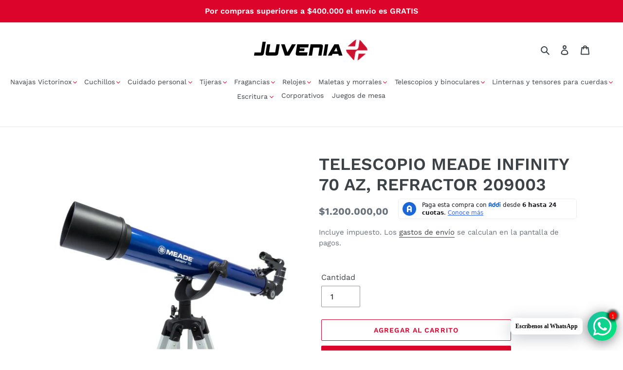

--- FILE ---
content_type: text/html; charset=utf-8
request_url: https://www.juvenia.com.co/collections/telescopios-y-binoculares/products/telescopio-meade-infinity-70-az
body_size: 28503
content:
<!doctype html>
<html class="no-js" lang="es">
<head>
  <meta charset="utf-8">
  <meta http-equiv="X-UA-Compatible" content="IE=edge,chrome=1">
  <meta name="viewport" content="width=device-width,initial-scale=1">
  <meta name="theme-color" content="#dd042c">
  <link rel="canonical" href="https://www.juvenia.com.co/products/telescopio-meade-infinity-70-az"><link rel="shortcut icon" href="//www.juvenia.com.co/cdn/shop/files/favicon_32x32.png?v=1740627338" type="image/png"><title>TELESCOPIO MEADE INFINITY 70 AZ, REFRACTOR 209003
&ndash; Juvenia - Tienda oficial de Victorinox en Colombia</title><meta name="description" content="Telescopio refractor altacimutal Meade Infinity de 70 mm El telescopio Infinity de 70 mm tiene una apertura de 70 mm y una distancia focal de 700 mm (f / 10). El soporte Alt-azimut incluye una barra de control de cámara lenta que permite una visualización fácil y rápida en diferentes direcciones. Con los accesorios inc"><!-- /snippets/social-meta-tags.liquid -->




<meta property="og:site_name" content="Juvenia - Tienda oficial de Victorinox en Colombia">
<meta property="og:url" content="https://www.juvenia.com.co/products/telescopio-meade-infinity-70-az">
<meta property="og:title" content="TELESCOPIO MEADE INFINITY 70 AZ, REFRACTOR 209003">
<meta property="og:type" content="product">
<meta property="og:description" content="Telescopio refractor altacimutal Meade Infinity de 70 mm El telescopio Infinity de 70 mm tiene una apertura de 70 mm y una distancia focal de 700 mm (f / 10). El soporte Alt-azimut incluye una barra de control de cámara lenta que permite una visualización fácil y rápida en diferentes direcciones. Con los accesorios inc">

  <meta property="og:price:amount" content="1.200.000,00">
  <meta property="og:price:currency" content="COP">

<meta property="og:image" content="http://www.juvenia.com.co/cdn/shop/files/TelescopioMEADEINFINITY70AZ209003-2_1200x1200.jpg?v=1708115751"><meta property="og:image" content="http://www.juvenia.com.co/cdn/shop/files/TelescopioMEADEINFINITY70AZ209003-3_f36fa550-5d61-4f67-9eeb-f3361027ef28_1200x1200.jpg?v=1708115751"><meta property="og:image" content="http://www.juvenia.com.co/cdn/shop/files/TelescopioMEADEINFINITY70AZ209003-4_1200x1200.jpg?v=1708115751">
<meta property="og:image:secure_url" content="https://www.juvenia.com.co/cdn/shop/files/TelescopioMEADEINFINITY70AZ209003-2_1200x1200.jpg?v=1708115751"><meta property="og:image:secure_url" content="https://www.juvenia.com.co/cdn/shop/files/TelescopioMEADEINFINITY70AZ209003-3_f36fa550-5d61-4f67-9eeb-f3361027ef28_1200x1200.jpg?v=1708115751"><meta property="og:image:secure_url" content="https://www.juvenia.com.co/cdn/shop/files/TelescopioMEADEINFINITY70AZ209003-4_1200x1200.jpg?v=1708115751">


<meta name="twitter:card" content="summary_large_image">
<meta name="twitter:title" content="TELESCOPIO MEADE INFINITY 70 AZ, REFRACTOR 209003">
<meta name="twitter:description" content="Telescopio refractor altacimutal Meade Infinity de 70 mm El telescopio Infinity de 70 mm tiene una apertura de 70 mm y una distancia focal de 700 mm (f / 10). El soporte Alt-azimut incluye una barra de control de cámara lenta que permite una visualización fácil y rápida en diferentes direcciones. Con los accesorios inc">


  <link href="//www.juvenia.com.co/cdn/shop/t/1/assets/theme.scss.css?v=164175654376567799411762532486" rel="stylesheet" type="text/css" media="all" />

  <script>
    var theme = {
      breakpoints: {
        medium: 750,
        large: 990,
        widescreen: 1400
      },
      strings: {
        addToCart: "Agregar al carrito",
        soldOut: "Agotado",
        unavailable: "No disponible",
        regularPrice: "Precio habitual",
        salePrice: "Precio de venta",
        sale: "Oferta",
        fromLowestPrice: "de [price]",
        vendor: "Proveedor",
        showMore: "Ver más",
        showLess: "Mostrar menos",
        searchFor: "Buscar",
        addressError: "No se puede encontrar esa dirección",
        addressNoResults: "No results for that address",
        addressQueryLimit: "Se ha excedido el límite de uso de la API de Google . Considere la posibilidad de actualizar a un \u003ca href=\"https:\/\/developers.google.com\/maps\/premium\/usage-limits\"\u003ePlan Premium\u003c\/a\u003e.",
        authError: "Hubo un problema de autenticación con su cuenta de Google Maps.",
        newWindow: "Abre en una nueva ventana.",
        external: "Abre sitio externo.",
        newWindowExternal: "Abre sitio externo externo en una nueva ventana.",
        removeLabel: "Eliminar [product]",
        update: "Actualizar carrito",
        quantity: "Cantidad",
        discountedTotal: "Descuento total",
        regularTotal: "Precio regular total",
        priceColumn: "Ver la columna de Precio para detalles del descuento.",
        quantityMinimumMessage: "La cantidad debe ser 1 o más",
        cartError: "Se ha producido un error al actualizar tu carrito. Vuelve a intentarlo.",
        removedItemMessage: "Eliminó \u003cspan class=\"cart__removed-product-details\"\u003e([quantity]) [link]\u003c\/span\u003e de tu carrito de compra.",
        unitPrice: "Precio unitario",
        unitPriceSeparator: "por",
        oneCartCount: "1 artículo",
        otherCartCount: "[count] artículos",
        quantityLabel: "Cantidad: [count]",
        products: "Productos",
        loading: "Cargando",
        number_of_results: "[result_number] de [results_count]",
        number_of_results_found: "[results_count] resultados encontrados",
        one_result_found: "1 resultado encontrado"
      },
      moneyFormat: "${{amount_with_comma_separator}}",
      moneyFormatWithCurrency: "${{amount_with_comma_separator}} COP",
      settings: {
        predictiveSearchEnabled: true,
        predictiveSearchShowPrice: true,
        predictiveSearchShowVendor: false
      }
    }

    document.documentElement.className = document.documentElement.className.replace('no-js', 'js');
  </script><script src="//www.juvenia.com.co/cdn/shop/t/1/assets/lazysizes.js?v=94224023136283657951580866930" async="async"></script>
  <script src="//www.juvenia.com.co/cdn/shop/t/1/assets/vendor.js?v=85833464202832145531580866932" defer="defer"></script>
  <script src="//www.juvenia.com.co/cdn/shop/t/1/assets/theme.js?v=119588253000287256331581226124" defer="defer"></script>
  <!-- Google tag (gtag.js) --> <script async src="https://www.googletagmanager.com/gtag/js?id=AW-16557612796"></script> <script> window.dataLayer = window.dataLayer || []; function gtag(){dataLayer.push(arguments);} gtag('js', new Date()); gtag('config', 'AW-16557612796'); </script>
  <!-- Google tag (gtag.js) -->
<script async src="https://www.googletagmanager.com/gtag/js?id=AW-16557612796"></script>
<script>
  window.dataLayer = window.dataLayer || [];
  function gtag(){dataLayer.push(arguments);}
  gtag('js', new Date());

  gtag('config', 'AW-16557612796');
</script>
  <script>window.performance && window.performance.mark && window.performance.mark('shopify.content_for_header.start');</script><meta name="google-site-verification" content="p3fAvp3-9yuEwJMpZiQM3sUBWnJ3ZadmPQWeykoW1RI">
<meta id="shopify-digital-wallet" name="shopify-digital-wallet" content="/32125485192/digital_wallets/dialog">
<link rel="alternate" hreflang="x-default" href="https://www.juvenia.com.co/products/telescopio-meade-infinity-70-az">
<link rel="alternate" hreflang="es" href="https://www.juvenia.com.co/products/telescopio-meade-infinity-70-az">
<link rel="alternate" hreflang="en" href="https://www.juvenia.com.co/en/products/telescopio-meade-infinity-70-az">
<link rel="alternate" type="application/json+oembed" href="https://www.juvenia.com.co/products/telescopio-meade-infinity-70-az.oembed">
<script async="async" src="/checkouts/internal/preloads.js?locale=es-CO"></script>
<script id="shopify-features" type="application/json">{"accessToken":"c26dd33eb9e2d47384b09722d5c13bbc","betas":["rich-media-storefront-analytics"],"domain":"www.juvenia.com.co","predictiveSearch":true,"shopId":32125485192,"locale":"es"}</script>
<script>var Shopify = Shopify || {};
Shopify.shop = "juveniashop2020.myshopify.com";
Shopify.locale = "es";
Shopify.currency = {"active":"COP","rate":"1.0"};
Shopify.country = "CO";
Shopify.theme = {"name":"Debut","id":86826877064,"schema_name":"Debut","schema_version":"16.3.2","theme_store_id":796,"role":"main"};
Shopify.theme.handle = "null";
Shopify.theme.style = {"id":null,"handle":null};
Shopify.cdnHost = "www.juvenia.com.co/cdn";
Shopify.routes = Shopify.routes || {};
Shopify.routes.root = "/";</script>
<script type="module">!function(o){(o.Shopify=o.Shopify||{}).modules=!0}(window);</script>
<script>!function(o){function n(){var o=[];function n(){o.push(Array.prototype.slice.apply(arguments))}return n.q=o,n}var t=o.Shopify=o.Shopify||{};t.loadFeatures=n(),t.autoloadFeatures=n()}(window);</script>
<script id="shop-js-analytics" type="application/json">{"pageType":"product"}</script>
<script defer="defer" async type="module" src="//www.juvenia.com.co/cdn/shopifycloud/shop-js/modules/v2/client.init-shop-cart-sync_CvZOh8Af.es.esm.js"></script>
<script defer="defer" async type="module" src="//www.juvenia.com.co/cdn/shopifycloud/shop-js/modules/v2/chunk.common_3Rxs6Qxh.esm.js"></script>
<script type="module">
  await import("//www.juvenia.com.co/cdn/shopifycloud/shop-js/modules/v2/client.init-shop-cart-sync_CvZOh8Af.es.esm.js");
await import("//www.juvenia.com.co/cdn/shopifycloud/shop-js/modules/v2/chunk.common_3Rxs6Qxh.esm.js");

  window.Shopify.SignInWithShop?.initShopCartSync?.({"fedCMEnabled":true,"windoidEnabled":true});

</script>
<script>(function() {
  var isLoaded = false;
  function asyncLoad() {
    if (isLoaded) return;
    isLoaded = true;
    var urls = ["https:\/\/cdn.shopify.com\/s\/files\/1\/0033\/3538\/9233\/files\/31aug26paidd20_free_final_39.js?shop=juveniashop2020.myshopify.com","https:\/\/chimpstatic.com\/mcjs-connected\/js\/users\/cb73f298a218319eaae1074e5\/7ccf100ea32e2f87871925527.js?shop=juveniashop2020.myshopify.com"];
    for (var i = 0; i < urls.length; i++) {
      var s = document.createElement('script');
      s.type = 'text/javascript';
      s.async = true;
      s.src = urls[i];
      var x = document.getElementsByTagName('script')[0];
      x.parentNode.insertBefore(s, x);
    }
  };
  if(window.attachEvent) {
    window.attachEvent('onload', asyncLoad);
  } else {
    window.addEventListener('load', asyncLoad, false);
  }
})();</script>
<script id="__st">var __st={"a":32125485192,"offset":-18000,"reqid":"9cb23a5d-93d7-4694-8e7d-33cd76f29a53-1768726621","pageurl":"www.juvenia.com.co\/collections\/telescopios-y-binoculares\/products\/telescopio-meade-infinity-70-az","u":"b2687c061863","p":"product","rtyp":"product","rid":6683474231471};</script>
<script>window.ShopifyPaypalV4VisibilityTracking = true;</script>
<script id="captcha-bootstrap">!function(){'use strict';const t='contact',e='account',n='new_comment',o=[[t,t],['blogs',n],['comments',n],[t,'customer']],c=[[e,'customer_login'],[e,'guest_login'],[e,'recover_customer_password'],[e,'create_customer']],r=t=>t.map((([t,e])=>`form[action*='/${t}']:not([data-nocaptcha='true']) input[name='form_type'][value='${e}']`)).join(','),a=t=>()=>t?[...document.querySelectorAll(t)].map((t=>t.form)):[];function s(){const t=[...o],e=r(t);return a(e)}const i='password',u='form_key',d=['recaptcha-v3-token','g-recaptcha-response','h-captcha-response',i],f=()=>{try{return window.sessionStorage}catch{return}},m='__shopify_v',_=t=>t.elements[u];function p(t,e,n=!1){try{const o=window.sessionStorage,c=JSON.parse(o.getItem(e)),{data:r}=function(t){const{data:e,action:n}=t;return t[m]||n?{data:e,action:n}:{data:t,action:n}}(c);for(const[e,n]of Object.entries(r))t.elements[e]&&(t.elements[e].value=n);n&&o.removeItem(e)}catch(o){console.error('form repopulation failed',{error:o})}}const l='form_type',E='cptcha';function T(t){t.dataset[E]=!0}const w=window,h=w.document,L='Shopify',v='ce_forms',y='captcha';let A=!1;((t,e)=>{const n=(g='f06e6c50-85a8-45c8-87d0-21a2b65856fe',I='https://cdn.shopify.com/shopifycloud/storefront-forms-hcaptcha/ce_storefront_forms_captcha_hcaptcha.v1.5.2.iife.js',D={infoText:'Protegido por hCaptcha',privacyText:'Privacidad',termsText:'Términos'},(t,e,n)=>{const o=w[L][v],c=o.bindForm;if(c)return c(t,g,e,D).then(n);var r;o.q.push([[t,g,e,D],n]),r=I,A||(h.body.append(Object.assign(h.createElement('script'),{id:'captcha-provider',async:!0,src:r})),A=!0)});var g,I,D;w[L]=w[L]||{},w[L][v]=w[L][v]||{},w[L][v].q=[],w[L][y]=w[L][y]||{},w[L][y].protect=function(t,e){n(t,void 0,e),T(t)},Object.freeze(w[L][y]),function(t,e,n,w,h,L){const[v,y,A,g]=function(t,e,n){const i=e?o:[],u=t?c:[],d=[...i,...u],f=r(d),m=r(i),_=r(d.filter((([t,e])=>n.includes(e))));return[a(f),a(m),a(_),s()]}(w,h,L),I=t=>{const e=t.target;return e instanceof HTMLFormElement?e:e&&e.form},D=t=>v().includes(t);t.addEventListener('submit',(t=>{const e=I(t);if(!e)return;const n=D(e)&&!e.dataset.hcaptchaBound&&!e.dataset.recaptchaBound,o=_(e),c=g().includes(e)&&(!o||!o.value);(n||c)&&t.preventDefault(),c&&!n&&(function(t){try{if(!f())return;!function(t){const e=f();if(!e)return;const n=_(t);if(!n)return;const o=n.value;o&&e.removeItem(o)}(t);const e=Array.from(Array(32),(()=>Math.random().toString(36)[2])).join('');!function(t,e){_(t)||t.append(Object.assign(document.createElement('input'),{type:'hidden',name:u})),t.elements[u].value=e}(t,e),function(t,e){const n=f();if(!n)return;const o=[...t.querySelectorAll(`input[type='${i}']`)].map((({name:t})=>t)),c=[...d,...o],r={};for(const[a,s]of new FormData(t).entries())c.includes(a)||(r[a]=s);n.setItem(e,JSON.stringify({[m]:1,action:t.action,data:r}))}(t,e)}catch(e){console.error('failed to persist form',e)}}(e),e.submit())}));const S=(t,e)=>{t&&!t.dataset[E]&&(n(t,e.some((e=>e===t))),T(t))};for(const o of['focusin','change'])t.addEventListener(o,(t=>{const e=I(t);D(e)&&S(e,y())}));const B=e.get('form_key'),M=e.get(l),P=B&&M;t.addEventListener('DOMContentLoaded',(()=>{const t=y();if(P)for(const e of t)e.elements[l].value===M&&p(e,B);[...new Set([...A(),...v().filter((t=>'true'===t.dataset.shopifyCaptcha))])].forEach((e=>S(e,t)))}))}(h,new URLSearchParams(w.location.search),n,t,e,['guest_login'])})(!0,!0)}();</script>
<script integrity="sha256-4kQ18oKyAcykRKYeNunJcIwy7WH5gtpwJnB7kiuLZ1E=" data-source-attribution="shopify.loadfeatures" defer="defer" src="//www.juvenia.com.co/cdn/shopifycloud/storefront/assets/storefront/load_feature-a0a9edcb.js" crossorigin="anonymous"></script>
<script data-source-attribution="shopify.dynamic_checkout.dynamic.init">var Shopify=Shopify||{};Shopify.PaymentButton=Shopify.PaymentButton||{isStorefrontPortableWallets:!0,init:function(){window.Shopify.PaymentButton.init=function(){};var t=document.createElement("script");t.src="https://www.juvenia.com.co/cdn/shopifycloud/portable-wallets/latest/portable-wallets.es.js",t.type="module",document.head.appendChild(t)}};
</script>
<script data-source-attribution="shopify.dynamic_checkout.buyer_consent">
  function portableWalletsHideBuyerConsent(e){var t=document.getElementById("shopify-buyer-consent"),n=document.getElementById("shopify-subscription-policy-button");t&&n&&(t.classList.add("hidden"),t.setAttribute("aria-hidden","true"),n.removeEventListener("click",e))}function portableWalletsShowBuyerConsent(e){var t=document.getElementById("shopify-buyer-consent"),n=document.getElementById("shopify-subscription-policy-button");t&&n&&(t.classList.remove("hidden"),t.removeAttribute("aria-hidden"),n.addEventListener("click",e))}window.Shopify?.PaymentButton&&(window.Shopify.PaymentButton.hideBuyerConsent=portableWalletsHideBuyerConsent,window.Shopify.PaymentButton.showBuyerConsent=portableWalletsShowBuyerConsent);
</script>
<script>
  function portableWalletsCleanup(e){e&&e.src&&console.error("Failed to load portable wallets script "+e.src);var t=document.querySelectorAll("shopify-accelerated-checkout .shopify-payment-button__skeleton, shopify-accelerated-checkout-cart .wallet-cart-button__skeleton"),e=document.getElementById("shopify-buyer-consent");for(let e=0;e<t.length;e++)t[e].remove();e&&e.remove()}function portableWalletsNotLoadedAsModule(e){e instanceof ErrorEvent&&"string"==typeof e.message&&e.message.includes("import.meta")&&"string"==typeof e.filename&&e.filename.includes("portable-wallets")&&(window.removeEventListener("error",portableWalletsNotLoadedAsModule),window.Shopify.PaymentButton.failedToLoad=e,"loading"===document.readyState?document.addEventListener("DOMContentLoaded",window.Shopify.PaymentButton.init):window.Shopify.PaymentButton.init())}window.addEventListener("error",portableWalletsNotLoadedAsModule);
</script>

<script type="module" src="https://www.juvenia.com.co/cdn/shopifycloud/portable-wallets/latest/portable-wallets.es.js" onError="portableWalletsCleanup(this)" crossorigin="anonymous"></script>
<script nomodule>
  document.addEventListener("DOMContentLoaded", portableWalletsCleanup);
</script>

<link id="shopify-accelerated-checkout-styles" rel="stylesheet" media="screen" href="https://www.juvenia.com.co/cdn/shopifycloud/portable-wallets/latest/accelerated-checkout-backwards-compat.css" crossorigin="anonymous">
<style id="shopify-accelerated-checkout-cart">
        #shopify-buyer-consent {
  margin-top: 1em;
  display: inline-block;
  width: 100%;
}

#shopify-buyer-consent.hidden {
  display: none;
}

#shopify-subscription-policy-button {
  background: none;
  border: none;
  padding: 0;
  text-decoration: underline;
  font-size: inherit;
  cursor: pointer;
}

#shopify-subscription-policy-button::before {
  box-shadow: none;
}

      </style>

<script>window.performance && window.performance.mark && window.performance.mark('shopify.content_for_header.end');</script>
<!-- BEGIN app block: shopify://apps/pushdaddy-whatsapp-chat-api/blocks/app-embed/e3f2054d-bf7b-4e63-8db3-00712592382c -->
  
<script>
   var random_numberyryt = "id" + Math.random().toString(16).slice(2);
</script>

 <div id="shopify-block-placeholder_pdaddychat" class="shopify-block shopify-app-block" data-block-handle="app-embed">
 </div>

<script>
  document.getElementById('shopify-block-placeholder_pdaddychat').id = 'shopify-block-' + random_numberyryt;
if (!window.wwhatsappJs_new2a) {
    try {
        window.wwhatsappJs_new2a = {};
        wwhatsappJs_new2a.WhatsApp_new2a = {
            metafields: {
                shop: "juveniashop2020.myshopify.com",
                settings: {"block_order":["15000036498"],"blocks":{"15000036498":{"disabled":"0","number":"573150646389","name":"Carolina","label":"Ventas","avatar":"https://cdn.shopify.com/s/files/1/0033/3538/9233/files/amoiatedf.gif?v=1637917265","online":"0","timezone":"America/Bogota","cid":"15000036498","ciiid":"33074","websiteee":"juvenia.com.co","sunday":{"enabled":"1","range":"1,1439"},"monday":{"enabled":"1","range":"1,1439"},"tuesday":{"enabled":"1","range":"1,1439"},"wednesday":{"enabled":"1","range":"1,1439"},"thursday":{"enabled":"1","range":"1,1439"},"friday":{"enabled":"1","range":"1,1439"},"saturday":{"enabled":"1","range":"1,1439"},"offline":"Actualmente fuera de línea. Volveremos pronto","chat":{"enabled":"1","greeting":"¡Hola!"},"message":"Hola Juvenia, necesito más información sobre un producto","page_url":"1"}},"style":{"pattern":"29","customized":{"enabled":"0","color":"#FFFFFF","background":"#1E1E20","background_img":"","svg_color":"","background_img_main":"","button_animation":"","background_pic_header":"","auto_start":"9999000","hide_buttonsx":"0","icon_width":"60","chat_width":"376","border_radius":"50","icon_position":"12","compact_normal":"0","secondary_button":"0","secondary_button_link":"","secondary_text":"","pages_display":"/pages/,/,/collections/,/products/,/cart/,/orders/,/checkouts/,/blogs/,/password/","updown_bottom":"20","labelradius":"8","updown_bottom_m":"20","updown_bottom2":"0","widget_optin":"","leftright_label":"0","updown_share":"30","secondary_button_bgcolor":"#f0f0f0","secondary_button_tcolor":"#0084FF ","secondary_button_lcolor":"#0084FF ","leftt_rightt":"1.0","leftt_rightt_sec":"12","animation_count":"infinite","font_weight":"600","animation_iteration":"99999","extend_header_img":"0","font":"Verdana","font_size":"12","abandned_cart_enabled":"1","auto_hide_share":"10000000000","auto_hide_chat":"10000000000","final_leftright_second_position":"left","remove_bottom":"1","header_text_color":"#","header_bg_color":"#","pushnotifiction":"1","share_icons_display":"Whatsapp","share_size":"40","share_radius":"0","svg_yes":"0","svg_yes_icon":"0","share_trans":"0","what_bg":"","body_bgcolor":"","abandoned_kakkar":"0","shadow_yn":"0","mobile_label_yn":"1","google_ec":"whatsapp_pushdaddy","google_el":"whatsapp_pushdaddy","google_ea":"whatsapp_pushdaddy","fpixel_en":"whatsapp_pushdaddy","insta_username":"","fb_username":"","email_username":"","faq_yn":"0","chatbox_radius":"8","clicktcart_text":"We are 24x7 available for chat. feel free to chat","live_whatsapp":"1","live_whatsapp_mobile":"1","bot_yn":"0","advance_bot":"0","botus":"1","clicktcart_anim_c":"pwapp-onlyonce","clicktcart":"0","ctaction_animation":"pwapp-bounce","order_conf":false,"whatsapp_yn":"0","header_posit_img":"center","remove_bg":"0","img_cntt":"10000000000000000","ordertrack_url":"","chatbox_height":"50","title_textsize":"24","waving_img":"","merged_icons":"0","merged_icons_display":"NO","blink_circle":"1","blink_animation":"pwapp-emitting","blink_circle_color":"#fff","blink_circle_bg":"red","trackingon":"0","chatnow_color":"black","label_bgcolor":"#fff","faq_color":"black","leftrightclose":"right","header_flat":"1","adddv_bott":"","etext1":"Please introduce yourself","etext2":"Enter your email","etext3":"Send","etext4":"Thank You","etext5":"2000","scaleicon":"1","scaleicon_m":"1","emailpop":"0","signuppopup":"","flyer_chat":"0","flyer_chat_m":"0","flyer_text":"","flyer_img":"","merge_bot_button":"0","wallyn":"0","lang_support":"en"}},"share":{"desktop":{"disabled":"1","position":"left"},"mobile":{"disabled":"1","position":"left"},"style":{"color":"#2A2C2B","background":"#D8AB2E"},"texts":{"button":"Compartir","message":"COMPRUEBE ESTO"}},"push_notif":{"headertttext":"No te pierdas ninguna venta 🛍️","bodytextt":"Suscríbete para recibir actualizaciones sobre nuevos productos y promociones exclusivas","acceppttextt":"Aceptar","dennnyyextt":"Rechazar"},"addtocart":{"style":{"mobile":"0","desktop":"0","replace_yn":"0","but_bgcolor":"","but_tcolor":"","but_fsize":"0","but_radius":"0","button_wid":"0","button_pad":"0","but_bor_col":"","but_bor_wid":"0"},"texts":{"but_label1":"","but_link1":"","but_label2":"","but_link2":""}},"faq_quick_reply":[],"faq_block_order":[],"faq_blocks":[],"faq_texts":{"category":"FAQ Categories","featured":"General questions","search":"Search on Helpdesk","results":"Results for terms","no_results":"Sorry, no results found. Please try another keyword."},"track_url":"https://way2enjoy.com/shopify/1/whatsapp-chat/tracking_1.php","charge":true,"desktop":{"disabled":"0","position":"right","layout":"button"},"mobile":{"disabled":"0","position":"right","layout":"button"},"texts":{"title":"Hola","description":"Bienvenida Invitada","prefilledt":"Hola Juvenia, necesito más información sobre un producto","note":"Normalmente respondemos en minutos","button":"Escríbenos al WhatsApp","button_m":"Escríbenos al WhatsApp","bot_tri_button":"Order Status","placeholder":"Enviar un mensaje","emoji_search":"Search emoji…","emoji_frequently":"Frequently used","emoji_people":"People","emoji_nature":"Nature","emoji_objects":"Objects","emoji_places":"Places","emoji_symbols":"Symbols","emoji_not_found":"No emoji could be found"}},
				
            }
        };
        // Any additional code...
    } catch (e) {
        console.error('An error occurred in the script:', e);
    }
}

  const blocksyyy = wwhatsappJs_new2a.WhatsApp_new2a.metafields.settings.blocks;
for (const blockId in blocksyyy) {
    if (blocksyyy.hasOwnProperty(blockId)) {
        const block = blocksyyy[blockId]; 
        const ciiid_value = block.ciiid;   
        const pdaddy_website = block.websiteee;   

		
		
         localStorage.setItem('pdaddy_ciiid', ciiid_value);
		          localStorage.setItem('pdaddy_website', pdaddy_website);
       // console.log(`Stored ciiid for block ${blockId}: ${ciiid_value}`);
    }
}




</script>






<!-- END app block --><script src="https://cdn.shopify.com/extensions/747c5c4f-01f6-4977-a618-0a92d9ef14e9/pushdaddy-whatsapp-live-chat-340/assets/pushdaddy_a7_livechat1_new4.js" type="text/javascript" defer="defer"></script>
<link href="https://cdn.shopify.com/extensions/747c5c4f-01f6-4977-a618-0a92d9ef14e9/pushdaddy-whatsapp-live-chat-340/assets/pwhatsapp119ba1.scss.css" rel="stylesheet" type="text/css" media="all">
<link href="https://monorail-edge.shopifysvc.com" rel="dns-prefetch">
<script>(function(){if ("sendBeacon" in navigator && "performance" in window) {try {var session_token_from_headers = performance.getEntriesByType('navigation')[0].serverTiming.find(x => x.name == '_s').description;} catch {var session_token_from_headers = undefined;}var session_cookie_matches = document.cookie.match(/_shopify_s=([^;]*)/);var session_token_from_cookie = session_cookie_matches && session_cookie_matches.length === 2 ? session_cookie_matches[1] : "";var session_token = session_token_from_headers || session_token_from_cookie || "";function handle_abandonment_event(e) {var entries = performance.getEntries().filter(function(entry) {return /monorail-edge.shopifysvc.com/.test(entry.name);});if (!window.abandonment_tracked && entries.length === 0) {window.abandonment_tracked = true;var currentMs = Date.now();var navigation_start = performance.timing.navigationStart;var payload = {shop_id: 32125485192,url: window.location.href,navigation_start,duration: currentMs - navigation_start,session_token,page_type: "product"};window.navigator.sendBeacon("https://monorail-edge.shopifysvc.com/v1/produce", JSON.stringify({schema_id: "online_store_buyer_site_abandonment/1.1",payload: payload,metadata: {event_created_at_ms: currentMs,event_sent_at_ms: currentMs}}));}}window.addEventListener('pagehide', handle_abandonment_event);}}());</script>
<script id="web-pixels-manager-setup">(function e(e,d,r,n,o){if(void 0===o&&(o={}),!Boolean(null===(a=null===(i=window.Shopify)||void 0===i?void 0:i.analytics)||void 0===a?void 0:a.replayQueue)){var i,a;window.Shopify=window.Shopify||{};var t=window.Shopify;t.analytics=t.analytics||{};var s=t.analytics;s.replayQueue=[],s.publish=function(e,d,r){return s.replayQueue.push([e,d,r]),!0};try{self.performance.mark("wpm:start")}catch(e){}var l=function(){var e={modern:/Edge?\/(1{2}[4-9]|1[2-9]\d|[2-9]\d{2}|\d{4,})\.\d+(\.\d+|)|Firefox\/(1{2}[4-9]|1[2-9]\d|[2-9]\d{2}|\d{4,})\.\d+(\.\d+|)|Chrom(ium|e)\/(9{2}|\d{3,})\.\d+(\.\d+|)|(Maci|X1{2}).+ Version\/(15\.\d+|(1[6-9]|[2-9]\d|\d{3,})\.\d+)([,.]\d+|)( \(\w+\)|)( Mobile\/\w+|) Safari\/|Chrome.+OPR\/(9{2}|\d{3,})\.\d+\.\d+|(CPU[ +]OS|iPhone[ +]OS|CPU[ +]iPhone|CPU IPhone OS|CPU iPad OS)[ +]+(15[._]\d+|(1[6-9]|[2-9]\d|\d{3,})[._]\d+)([._]\d+|)|Android:?[ /-](13[3-9]|1[4-9]\d|[2-9]\d{2}|\d{4,})(\.\d+|)(\.\d+|)|Android.+Firefox\/(13[5-9]|1[4-9]\d|[2-9]\d{2}|\d{4,})\.\d+(\.\d+|)|Android.+Chrom(ium|e)\/(13[3-9]|1[4-9]\d|[2-9]\d{2}|\d{4,})\.\d+(\.\d+|)|SamsungBrowser\/([2-9]\d|\d{3,})\.\d+/,legacy:/Edge?\/(1[6-9]|[2-9]\d|\d{3,})\.\d+(\.\d+|)|Firefox\/(5[4-9]|[6-9]\d|\d{3,})\.\d+(\.\d+|)|Chrom(ium|e)\/(5[1-9]|[6-9]\d|\d{3,})\.\d+(\.\d+|)([\d.]+$|.*Safari\/(?![\d.]+ Edge\/[\d.]+$))|(Maci|X1{2}).+ Version\/(10\.\d+|(1[1-9]|[2-9]\d|\d{3,})\.\d+)([,.]\d+|)( \(\w+\)|)( Mobile\/\w+|) Safari\/|Chrome.+OPR\/(3[89]|[4-9]\d|\d{3,})\.\d+\.\d+|(CPU[ +]OS|iPhone[ +]OS|CPU[ +]iPhone|CPU IPhone OS|CPU iPad OS)[ +]+(10[._]\d+|(1[1-9]|[2-9]\d|\d{3,})[._]\d+)([._]\d+|)|Android:?[ /-](13[3-9]|1[4-9]\d|[2-9]\d{2}|\d{4,})(\.\d+|)(\.\d+|)|Mobile Safari.+OPR\/([89]\d|\d{3,})\.\d+\.\d+|Android.+Firefox\/(13[5-9]|1[4-9]\d|[2-9]\d{2}|\d{4,})\.\d+(\.\d+|)|Android.+Chrom(ium|e)\/(13[3-9]|1[4-9]\d|[2-9]\d{2}|\d{4,})\.\d+(\.\d+|)|Android.+(UC? ?Browser|UCWEB|U3)[ /]?(15\.([5-9]|\d{2,})|(1[6-9]|[2-9]\d|\d{3,})\.\d+)\.\d+|SamsungBrowser\/(5\.\d+|([6-9]|\d{2,})\.\d+)|Android.+MQ{2}Browser\/(14(\.(9|\d{2,})|)|(1[5-9]|[2-9]\d|\d{3,})(\.\d+|))(\.\d+|)|K[Aa][Ii]OS\/(3\.\d+|([4-9]|\d{2,})\.\d+)(\.\d+|)/},d=e.modern,r=e.legacy,n=navigator.userAgent;return n.match(d)?"modern":n.match(r)?"legacy":"unknown"}(),u="modern"===l?"modern":"legacy",c=(null!=n?n:{modern:"",legacy:""})[u],f=function(e){return[e.baseUrl,"/wpm","/b",e.hashVersion,"modern"===e.buildTarget?"m":"l",".js"].join("")}({baseUrl:d,hashVersion:r,buildTarget:u}),m=function(e){var d=e.version,r=e.bundleTarget,n=e.surface,o=e.pageUrl,i=e.monorailEndpoint;return{emit:function(e){var a=e.status,t=e.errorMsg,s=(new Date).getTime(),l=JSON.stringify({metadata:{event_sent_at_ms:s},events:[{schema_id:"web_pixels_manager_load/3.1",payload:{version:d,bundle_target:r,page_url:o,status:a,surface:n,error_msg:t},metadata:{event_created_at_ms:s}}]});if(!i)return console&&console.warn&&console.warn("[Web Pixels Manager] No Monorail endpoint provided, skipping logging."),!1;try{return self.navigator.sendBeacon.bind(self.navigator)(i,l)}catch(e){}var u=new XMLHttpRequest;try{return u.open("POST",i,!0),u.setRequestHeader("Content-Type","text/plain"),u.send(l),!0}catch(e){return console&&console.warn&&console.warn("[Web Pixels Manager] Got an unhandled error while logging to Monorail."),!1}}}}({version:r,bundleTarget:l,surface:e.surface,pageUrl:self.location.href,monorailEndpoint:e.monorailEndpoint});try{o.browserTarget=l,function(e){var d=e.src,r=e.async,n=void 0===r||r,o=e.onload,i=e.onerror,a=e.sri,t=e.scriptDataAttributes,s=void 0===t?{}:t,l=document.createElement("script"),u=document.querySelector("head"),c=document.querySelector("body");if(l.async=n,l.src=d,a&&(l.integrity=a,l.crossOrigin="anonymous"),s)for(var f in s)if(Object.prototype.hasOwnProperty.call(s,f))try{l.dataset[f]=s[f]}catch(e){}if(o&&l.addEventListener("load",o),i&&l.addEventListener("error",i),u)u.appendChild(l);else{if(!c)throw new Error("Did not find a head or body element to append the script");c.appendChild(l)}}({src:f,async:!0,onload:function(){if(!function(){var e,d;return Boolean(null===(d=null===(e=window.Shopify)||void 0===e?void 0:e.analytics)||void 0===d?void 0:d.initialized)}()){var d=window.webPixelsManager.init(e)||void 0;if(d){var r=window.Shopify.analytics;r.replayQueue.forEach((function(e){var r=e[0],n=e[1],o=e[2];d.publishCustomEvent(r,n,o)})),r.replayQueue=[],r.publish=d.publishCustomEvent,r.visitor=d.visitor,r.initialized=!0}}},onerror:function(){return m.emit({status:"failed",errorMsg:"".concat(f," has failed to load")})},sri:function(e){var d=/^sha384-[A-Za-z0-9+/=]+$/;return"string"==typeof e&&d.test(e)}(c)?c:"",scriptDataAttributes:o}),m.emit({status:"loading"})}catch(e){m.emit({status:"failed",errorMsg:(null==e?void 0:e.message)||"Unknown error"})}}})({shopId: 32125485192,storefrontBaseUrl: "https://www.juvenia.com.co",extensionsBaseUrl: "https://extensions.shopifycdn.com/cdn/shopifycloud/web-pixels-manager",monorailEndpoint: "https://monorail-edge.shopifysvc.com/unstable/produce_batch",surface: "storefront-renderer",enabledBetaFlags: ["2dca8a86"],webPixelsConfigList: [{"id":"867139759","configuration":"{\"config\":\"{\\\"google_tag_ids\\\":[\\\"AW-16557612796\\\",\\\"GT-M3K883WV\\\"],\\\"target_country\\\":\\\"CO\\\",\\\"gtag_events\\\":[{\\\"type\\\":\\\"begin_checkout\\\",\\\"action_label\\\":\\\"AW-16557612796\\\/4AHgCNOM0r0bEPy9pNc9\\\"},{\\\"type\\\":\\\"search\\\",\\\"action_label\\\":\\\"AW-16557612796\\\/f5coCM-O0r0bEPy9pNc9\\\"},{\\\"type\\\":\\\"view_item\\\",\\\"action_label\\\":[\\\"AW-16557612796\\\/_SfdCMyO0r0bEPy9pNc9\\\",\\\"MC-9Y63X25FH9\\\"]},{\\\"type\\\":\\\"purchase\\\",\\\"action_label\\\":[\\\"AW-16557612796\\\/6PeeCNCM0r0bEPy9pNc9\\\",\\\"MC-9Y63X25FH9\\\",\\\"AW-16557612796\\\/dSwgCMai3L0bEPy9pNc9\\\"]},{\\\"type\\\":\\\"page_view\\\",\\\"action_label\\\":[\\\"AW-16557612796\\\/IpDqCMmO0r0bEPy9pNc9\\\",\\\"MC-9Y63X25FH9\\\"]},{\\\"type\\\":\\\"add_payment_info\\\",\\\"action_label\\\":[\\\"AW-16557612796\\\/Y7fqCNKO0r0bEPy9pNc9\\\",\\\"AW-16557612796\\\/_hjBCID3nvsZEPy9pNc9\\\"]},{\\\"type\\\":\\\"add_to_cart\\\",\\\"action_label\\\":\\\"AW-16557612796\\\/tpeuCNaM0r0bEPy9pNc9\\\"}],\\\"enable_monitoring_mode\\\":false}\"}","eventPayloadVersion":"v1","runtimeContext":"OPEN","scriptVersion":"b2a88bafab3e21179ed38636efcd8a93","type":"APP","apiClientId":1780363,"privacyPurposes":[],"dataSharingAdjustments":{"protectedCustomerApprovalScopes":["read_customer_address","read_customer_email","read_customer_name","read_customer_personal_data","read_customer_phone"]}},{"id":"81068207","eventPayloadVersion":"v1","runtimeContext":"LAX","scriptVersion":"1","type":"CUSTOM","privacyPurposes":["ANALYTICS"],"name":"Google Analytics tag (migrated)"},{"id":"shopify-app-pixel","configuration":"{}","eventPayloadVersion":"v1","runtimeContext":"STRICT","scriptVersion":"0450","apiClientId":"shopify-pixel","type":"APP","privacyPurposes":["ANALYTICS","MARKETING"]},{"id":"shopify-custom-pixel","eventPayloadVersion":"v1","runtimeContext":"LAX","scriptVersion":"0450","apiClientId":"shopify-pixel","type":"CUSTOM","privacyPurposes":["ANALYTICS","MARKETING"]}],isMerchantRequest: false,initData: {"shop":{"name":"Juvenia - Tienda oficial de Victorinox en Colombia","paymentSettings":{"currencyCode":"COP"},"myshopifyDomain":"juveniashop2020.myshopify.com","countryCode":"CO","storefrontUrl":"https:\/\/www.juvenia.com.co"},"customer":null,"cart":null,"checkout":null,"productVariants":[{"price":{"amount":1200000.0,"currencyCode":"COP"},"product":{"title":"TELESCOPIO MEADE INFINITY 70 AZ, REFRACTOR 209003","vendor":"Meade","id":"6683474231471","untranslatedTitle":"TELESCOPIO MEADE INFINITY 70 AZ, REFRACTOR 209003","url":"\/products\/telescopio-meade-infinity-70-az","type":"Telescopios"},"id":"39742076256431","image":{"src":"\/\/www.juvenia.com.co\/cdn\/shop\/files\/TelescopioMEADEINFINITY70AZ209003-2.jpg?v=1708115751"},"sku":"209003","title":"Default Title","untranslatedTitle":"Default Title"}],"purchasingCompany":null},},"https://www.juvenia.com.co/cdn","fcfee988w5aeb613cpc8e4bc33m6693e112",{"modern":"","legacy":""},{"shopId":"32125485192","storefrontBaseUrl":"https:\/\/www.juvenia.com.co","extensionBaseUrl":"https:\/\/extensions.shopifycdn.com\/cdn\/shopifycloud\/web-pixels-manager","surface":"storefront-renderer","enabledBetaFlags":"[\"2dca8a86\"]","isMerchantRequest":"false","hashVersion":"fcfee988w5aeb613cpc8e4bc33m6693e112","publish":"custom","events":"[[\"page_viewed\",{}],[\"product_viewed\",{\"productVariant\":{\"price\":{\"amount\":1200000.0,\"currencyCode\":\"COP\"},\"product\":{\"title\":\"TELESCOPIO MEADE INFINITY 70 AZ, REFRACTOR 209003\",\"vendor\":\"Meade\",\"id\":\"6683474231471\",\"untranslatedTitle\":\"TELESCOPIO MEADE INFINITY 70 AZ, REFRACTOR 209003\",\"url\":\"\/products\/telescopio-meade-infinity-70-az\",\"type\":\"Telescopios\"},\"id\":\"39742076256431\",\"image\":{\"src\":\"\/\/www.juvenia.com.co\/cdn\/shop\/files\/TelescopioMEADEINFINITY70AZ209003-2.jpg?v=1708115751\"},\"sku\":\"209003\",\"title\":\"Default Title\",\"untranslatedTitle\":\"Default Title\"}}]]"});</script><script>
  window.ShopifyAnalytics = window.ShopifyAnalytics || {};
  window.ShopifyAnalytics.meta = window.ShopifyAnalytics.meta || {};
  window.ShopifyAnalytics.meta.currency = 'COP';
  var meta = {"product":{"id":6683474231471,"gid":"gid:\/\/shopify\/Product\/6683474231471","vendor":"Meade","type":"Telescopios","handle":"telescopio-meade-infinity-70-az","variants":[{"id":39742076256431,"price":120000000,"name":"TELESCOPIO MEADE INFINITY 70 AZ, REFRACTOR 209003","public_title":null,"sku":"209003"}],"remote":false},"page":{"pageType":"product","resourceType":"product","resourceId":6683474231471,"requestId":"9cb23a5d-93d7-4694-8e7d-33cd76f29a53-1768726621"}};
  for (var attr in meta) {
    window.ShopifyAnalytics.meta[attr] = meta[attr];
  }
</script>
<script class="analytics">
  (function () {
    var customDocumentWrite = function(content) {
      var jquery = null;

      if (window.jQuery) {
        jquery = window.jQuery;
      } else if (window.Checkout && window.Checkout.$) {
        jquery = window.Checkout.$;
      }

      if (jquery) {
        jquery('body').append(content);
      }
    };

    var hasLoggedConversion = function(token) {
      if (token) {
        return document.cookie.indexOf('loggedConversion=' + token) !== -1;
      }
      return false;
    }

    var setCookieIfConversion = function(token) {
      if (token) {
        var twoMonthsFromNow = new Date(Date.now());
        twoMonthsFromNow.setMonth(twoMonthsFromNow.getMonth() + 2);

        document.cookie = 'loggedConversion=' + token + '; expires=' + twoMonthsFromNow;
      }
    }

    var trekkie = window.ShopifyAnalytics.lib = window.trekkie = window.trekkie || [];
    if (trekkie.integrations) {
      return;
    }
    trekkie.methods = [
      'identify',
      'page',
      'ready',
      'track',
      'trackForm',
      'trackLink'
    ];
    trekkie.factory = function(method) {
      return function() {
        var args = Array.prototype.slice.call(arguments);
        args.unshift(method);
        trekkie.push(args);
        return trekkie;
      };
    };
    for (var i = 0; i < trekkie.methods.length; i++) {
      var key = trekkie.methods[i];
      trekkie[key] = trekkie.factory(key);
    }
    trekkie.load = function(config) {
      trekkie.config = config || {};
      trekkie.config.initialDocumentCookie = document.cookie;
      var first = document.getElementsByTagName('script')[0];
      var script = document.createElement('script');
      script.type = 'text/javascript';
      script.onerror = function(e) {
        var scriptFallback = document.createElement('script');
        scriptFallback.type = 'text/javascript';
        scriptFallback.onerror = function(error) {
                var Monorail = {
      produce: function produce(monorailDomain, schemaId, payload) {
        var currentMs = new Date().getTime();
        var event = {
          schema_id: schemaId,
          payload: payload,
          metadata: {
            event_created_at_ms: currentMs,
            event_sent_at_ms: currentMs
          }
        };
        return Monorail.sendRequest("https://" + monorailDomain + "/v1/produce", JSON.stringify(event));
      },
      sendRequest: function sendRequest(endpointUrl, payload) {
        // Try the sendBeacon API
        if (window && window.navigator && typeof window.navigator.sendBeacon === 'function' && typeof window.Blob === 'function' && !Monorail.isIos12()) {
          var blobData = new window.Blob([payload], {
            type: 'text/plain'
          });

          if (window.navigator.sendBeacon(endpointUrl, blobData)) {
            return true;
          } // sendBeacon was not successful

        } // XHR beacon

        var xhr = new XMLHttpRequest();

        try {
          xhr.open('POST', endpointUrl);
          xhr.setRequestHeader('Content-Type', 'text/plain');
          xhr.send(payload);
        } catch (e) {
          console.log(e);
        }

        return false;
      },
      isIos12: function isIos12() {
        return window.navigator.userAgent.lastIndexOf('iPhone; CPU iPhone OS 12_') !== -1 || window.navigator.userAgent.lastIndexOf('iPad; CPU OS 12_') !== -1;
      }
    };
    Monorail.produce('monorail-edge.shopifysvc.com',
      'trekkie_storefront_load_errors/1.1',
      {shop_id: 32125485192,
      theme_id: 86826877064,
      app_name: "storefront",
      context_url: window.location.href,
      source_url: "//www.juvenia.com.co/cdn/s/trekkie.storefront.cd680fe47e6c39ca5d5df5f0a32d569bc48c0f27.min.js"});

        };
        scriptFallback.async = true;
        scriptFallback.src = '//www.juvenia.com.co/cdn/s/trekkie.storefront.cd680fe47e6c39ca5d5df5f0a32d569bc48c0f27.min.js';
        first.parentNode.insertBefore(scriptFallback, first);
      };
      script.async = true;
      script.src = '//www.juvenia.com.co/cdn/s/trekkie.storefront.cd680fe47e6c39ca5d5df5f0a32d569bc48c0f27.min.js';
      first.parentNode.insertBefore(script, first);
    };
    trekkie.load(
      {"Trekkie":{"appName":"storefront","development":false,"defaultAttributes":{"shopId":32125485192,"isMerchantRequest":null,"themeId":86826877064,"themeCityHash":"16751523527336059290","contentLanguage":"es","currency":"COP","eventMetadataId":"a2f930b4-a00a-432e-9cd5-abc9b7e74a9a"},"isServerSideCookieWritingEnabled":true,"monorailRegion":"shop_domain","enabledBetaFlags":["65f19447"]},"Session Attribution":{},"S2S":{"facebookCapiEnabled":false,"source":"trekkie-storefront-renderer","apiClientId":580111}}
    );

    var loaded = false;
    trekkie.ready(function() {
      if (loaded) return;
      loaded = true;

      window.ShopifyAnalytics.lib = window.trekkie;

      var originalDocumentWrite = document.write;
      document.write = customDocumentWrite;
      try { window.ShopifyAnalytics.merchantGoogleAnalytics.call(this); } catch(error) {};
      document.write = originalDocumentWrite;

      window.ShopifyAnalytics.lib.page(null,{"pageType":"product","resourceType":"product","resourceId":6683474231471,"requestId":"9cb23a5d-93d7-4694-8e7d-33cd76f29a53-1768726621","shopifyEmitted":true});

      var match = window.location.pathname.match(/checkouts\/(.+)\/(thank_you|post_purchase)/)
      var token = match? match[1]: undefined;
      if (!hasLoggedConversion(token)) {
        setCookieIfConversion(token);
        window.ShopifyAnalytics.lib.track("Viewed Product",{"currency":"COP","variantId":39742076256431,"productId":6683474231471,"productGid":"gid:\/\/shopify\/Product\/6683474231471","name":"TELESCOPIO MEADE INFINITY 70 AZ, REFRACTOR 209003","price":"1200000.00","sku":"209003","brand":"Meade","variant":null,"category":"Telescopios","nonInteraction":true,"remote":false},undefined,undefined,{"shopifyEmitted":true});
      window.ShopifyAnalytics.lib.track("monorail:\/\/trekkie_storefront_viewed_product\/1.1",{"currency":"COP","variantId":39742076256431,"productId":6683474231471,"productGid":"gid:\/\/shopify\/Product\/6683474231471","name":"TELESCOPIO MEADE INFINITY 70 AZ, REFRACTOR 209003","price":"1200000.00","sku":"209003","brand":"Meade","variant":null,"category":"Telescopios","nonInteraction":true,"remote":false,"referer":"https:\/\/www.juvenia.com.co\/collections\/telescopios-y-binoculares\/products\/telescopio-meade-infinity-70-az"});
      }
    });


        var eventsListenerScript = document.createElement('script');
        eventsListenerScript.async = true;
        eventsListenerScript.src = "//www.juvenia.com.co/cdn/shopifycloud/storefront/assets/shop_events_listener-3da45d37.js";
        document.getElementsByTagName('head')[0].appendChild(eventsListenerScript);

})();</script>
  <script>
  if (!window.ga || (window.ga && typeof window.ga !== 'function')) {
    window.ga = function ga() {
      (window.ga.q = window.ga.q || []).push(arguments);
      if (window.Shopify && window.Shopify.analytics && typeof window.Shopify.analytics.publish === 'function') {
        window.Shopify.analytics.publish("ga_stub_called", {}, {sendTo: "google_osp_migration"});
      }
      console.error("Shopify's Google Analytics stub called with:", Array.from(arguments), "\nSee https://help.shopify.com/manual/promoting-marketing/pixels/pixel-migration#google for more information.");
    };
    if (window.Shopify && window.Shopify.analytics && typeof window.Shopify.analytics.publish === 'function') {
      window.Shopify.analytics.publish("ga_stub_initialized", {}, {sendTo: "google_osp_migration"});
    }
  }
</script>
<script
  defer
  src="https://www.juvenia.com.co/cdn/shopifycloud/perf-kit/shopify-perf-kit-3.0.4.min.js"
  data-application="storefront-renderer"
  data-shop-id="32125485192"
  data-render-region="gcp-us-central1"
  data-page-type="product"
  data-theme-instance-id="86826877064"
  data-theme-name="Debut"
  data-theme-version="16.3.2"
  data-monorail-region="shop_domain"
  data-resource-timing-sampling-rate="10"
  data-shs="true"
  data-shs-beacon="true"
  data-shs-export-with-fetch="true"
  data-shs-logs-sample-rate="1"
  data-shs-beacon-endpoint="https://www.juvenia.com.co/api/collect"
></script>
</head>

<body class="template-product">

  <a class="in-page-link visually-hidden skip-link" href="#MainContent">Ir directamente al contenido</a><style data-shopify>

  .cart-popup {
    box-shadow: 1px 1px 10px 2px rgba(232, 233, 235, 0.5);
  }</style><div class="cart-popup-wrapper cart-popup-wrapper--hidden" role="dialog" aria-modal="true" aria-labelledby="CartPopupHeading" data-cart-popup-wrapper>
  <div class="cart-popup" data-cart-popup tabindex="-1">
    <div class="cart-popup__header">
      <h2 id="CartPopupHeading" class="cart-popup__heading">Recién agregado a tu carrito de compra</h2>
      <button class="cart-popup__close" aria-label="Cerrar" data-cart-popup-close><svg aria-hidden="true" focusable="false" role="presentation" class="icon icon-close" viewBox="0 0 40 40"><path d="M23.868 20.015L39.117 4.78c1.11-1.108 1.11-2.77 0-3.877-1.109-1.108-2.773-1.108-3.882 0L19.986 16.137 4.737.904C3.628-.204 1.965-.204.856.904c-1.11 1.108-1.11 2.77 0 3.877l15.249 15.234L.855 35.248c-1.108 1.108-1.108 2.77 0 3.877.555.554 1.248.831 1.942.831s1.386-.277 1.94-.83l15.25-15.234 15.248 15.233c.555.554 1.248.831 1.941.831s1.387-.277 1.941-.83c1.11-1.109 1.11-2.77 0-3.878L23.868 20.015z" class="layer"/></svg></button>
    </div>
    <div class="cart-popup-item">
      <div class="cart-popup-item__image-wrapper hide" data-cart-popup-image-wrapper>
        <div class="cart-popup-item__image cart-popup-item__image--placeholder" data-cart-popup-image-placeholder>
          <div data-placeholder-size></div>
          <div class="placeholder-background placeholder-background--animation"></div>
        </div>
      </div>
      <div class="cart-popup-item__description">
        <div>
          <div class="cart-popup-item__title" data-cart-popup-title></div>
          <ul class="product-details" aria-label="Detalles del producto" data-cart-popup-product-details></ul>
        </div>
        <div class="cart-popup-item__quantity">
          <span class="visually-hidden" data-cart-popup-quantity-label></span>
          <span aria-hidden="true">Cantidad:</span>
          <span aria-hidden="true" data-cart-popup-quantity></span>
        </div>
      </div>
    </div>

    <a href="/cart" class="cart-popup__cta-link btn btn--secondary-accent">
      Ver carrito (<span data-cart-popup-cart-quantity></span>)
    </a>

    <div class="cart-popup__dismiss">
      <button class="cart-popup__dismiss-button text-link text-link--accent" data-cart-popup-dismiss>
        Seguir comprando
      </button>
    </div>
  </div>
</div>

<div id="shopify-section-header" class="shopify-section">
  <style>
    
      .site-header__logo-image {
        max-width: 250px;
      }
    

    
  </style>


<div id="SearchDrawer" class="search-bar drawer drawer--top" role="dialog" aria-modal="true" aria-label="Buscar" data-predictive-search-drawer>
  <div class="search-bar__interior">
    <div class="search-form__container" data-search-form-container>
      <form class="search-form search-bar__form" action="/search" method="get" role="search">
        <div class="search-form__input-wrapper">
          <input
            type="text"
            name="q"
            placeholder="Buscar"
            role="combobox"
            aria-autocomplete="list"
            aria-owns="predictive-search-results"
            aria-expanded="false"
            aria-label="Buscar"
            aria-haspopup="listbox"
            class="search-form__input search-bar__input"
            data-predictive-search-drawer-input
          />
          <input type="hidden" name="options[prefix]" value="last" aria-hidden="true" />
          <div class="predictive-search-wrapper predictive-search-wrapper--drawer" data-predictive-search-mount="drawer"></div>
        </div>

        <button class="search-bar__submit search-form__submit"
          type="submit"
          data-search-form-submit>
          <svg aria-hidden="true" focusable="false" role="presentation" class="icon icon-search" viewBox="0 0 37 40"><path d="M35.6 36l-9.8-9.8c4.1-5.4 3.6-13.2-1.3-18.1-5.4-5.4-14.2-5.4-19.7 0-5.4 5.4-5.4 14.2 0 19.7 2.6 2.6 6.1 4.1 9.8 4.1 3 0 5.9-1 8.3-2.8l9.8 9.8c.4.4.9.6 1.4.6s1-.2 1.4-.6c.9-.9.9-2.1.1-2.9zm-20.9-8.2c-2.6 0-5.1-1-7-2.9-3.9-3.9-3.9-10.1 0-14C9.6 9 12.2 8 14.7 8s5.1 1 7 2.9c3.9 3.9 3.9 10.1 0 14-1.9 1.9-4.4 2.9-7 2.9z"/></svg>
          <span class="icon__fallback-text">Buscar</span>
        </button>
      </form>

      <div class="search-bar__actions">
        <button type="button" class="btn--link search-bar__close js-drawer-close">
          <svg aria-hidden="true" focusable="false" role="presentation" class="icon icon-close" viewBox="0 0 40 40"><path d="M23.868 20.015L39.117 4.78c1.11-1.108 1.11-2.77 0-3.877-1.109-1.108-2.773-1.108-3.882 0L19.986 16.137 4.737.904C3.628-.204 1.965-.204.856.904c-1.11 1.108-1.11 2.77 0 3.877l15.249 15.234L.855 35.248c-1.108 1.108-1.108 2.77 0 3.877.555.554 1.248.831 1.942.831s1.386-.277 1.94-.83l15.25-15.234 15.248 15.233c.555.554 1.248.831 1.941.831s1.387-.277 1.941-.83c1.11-1.109 1.11-2.77 0-3.878L23.868 20.015z" class="layer"/></svg>
          <span class="icon__fallback-text">Cerrar</span>
        </button>
      </div>
    </div>
  </div>
</div>


<div data-section-id="header" data-section-type="header-section" data-header-section>
  
    
      <style>
        .announcement-bar {
          background-color: #dd042c;
        }

        .announcement-bar--link:hover {
          

          
            
            background-color: #fb2048;
          
        }

        .announcement-bar__message {
          color: #ffffff;
        }
      </style>

      
        <a href="https://www.juvenia.com.co/collections/frontpage" class="announcement-bar announcement-bar--link">
      

        <p class="announcement-bar__message">Por compras superiores a $400.000 el envio es GRATIS</p>

      
        </a>
      

    
  

  <header class="site-header logo--center" role="banner">
    <div class="grid grid--no-gutters grid--table site-header__mobile-nav">
      

      <div class="grid__item medium-up--one-third medium-up--push-one-third logo-align--center">
        
        
          <div class="h2 site-header__logo">
        
          
<a href="/" class="site-header__logo-image site-header__logo-image--centered">
              
              <img class="lazyload js"
                   src="//www.juvenia.com.co/cdn/shop/files/unnamed_300x300.png?v=1613548866"
                   data-src="//www.juvenia.com.co/cdn/shop/files/unnamed_{width}x.png?v=1613548866"
                   data-widths="[180, 360, 540, 720, 900, 1080, 1296, 1512, 1728, 2048]"
                   data-aspectratio="4.8076923076923075"
                   data-sizes="auto"
                   alt="Juvenia - Tienda oficial de Victorinox en Colombia"
                   style="max-width: 250px">
              <noscript>
                
                <img src="//www.juvenia.com.co/cdn/shop/files/unnamed_250x.png?v=1613548866"
                     srcset="//www.juvenia.com.co/cdn/shop/files/unnamed_250x.png?v=1613548866 1x, //www.juvenia.com.co/cdn/shop/files/unnamed_250x@2x.png?v=1613548866 2x"
                     alt="Juvenia - Tienda oficial de Victorinox en Colombia"
                     style="max-width: 250px;">
              </noscript>
            </a>
          
        
          </div>
        
      </div>

      

      <div class="grid__item medium-up--one-third medium-up--push-one-third text-right site-header__icons site-header__icons--plus">
        <div class="site-header__icons-wrapper">

          <button type="button" class="btn--link site-header__icon site-header__search-toggle js-drawer-open-top">
            <svg aria-hidden="true" focusable="false" role="presentation" class="icon icon-search" viewBox="0 0 37 40"><path d="M35.6 36l-9.8-9.8c4.1-5.4 3.6-13.2-1.3-18.1-5.4-5.4-14.2-5.4-19.7 0-5.4 5.4-5.4 14.2 0 19.7 2.6 2.6 6.1 4.1 9.8 4.1 3 0 5.9-1 8.3-2.8l9.8 9.8c.4.4.9.6 1.4.6s1-.2 1.4-.6c.9-.9.9-2.1.1-2.9zm-20.9-8.2c-2.6 0-5.1-1-7-2.9-3.9-3.9-3.9-10.1 0-14C9.6 9 12.2 8 14.7 8s5.1 1 7 2.9c3.9 3.9 3.9 10.1 0 14-1.9 1.9-4.4 2.9-7 2.9z"/></svg>
            <span class="icon__fallback-text">Buscar</span>
          </button>

          
            
              <a href="/account/login" class="site-header__icon site-header__account">
                <svg aria-hidden="true" focusable="false" role="presentation" class="icon icon-login" viewBox="0 0 28.33 37.68"><path d="M14.17 14.9a7.45 7.45 0 1 0-7.5-7.45 7.46 7.46 0 0 0 7.5 7.45zm0-10.91a3.45 3.45 0 1 1-3.5 3.46A3.46 3.46 0 0 1 14.17 4zM14.17 16.47A14.18 14.18 0 0 0 0 30.68c0 1.41.66 4 5.11 5.66a27.17 27.17 0 0 0 9.06 1.34c6.54 0 14.17-1.84 14.17-7a14.18 14.18 0 0 0-14.17-14.21zm0 17.21c-6.3 0-10.17-1.77-10.17-3a10.17 10.17 0 1 1 20.33 0c.01 1.23-3.86 3-10.16 3z"/></svg>
                <span class="icon__fallback-text">Ingresar</span>
              </a>
            
          

          <a href="/cart" class="site-header__icon site-header__cart">
            <svg aria-hidden="true" focusable="false" role="presentation" class="icon icon-cart" viewBox="0 0 37 40"><path d="M36.5 34.8L33.3 8h-5.9C26.7 3.9 23 .8 18.5.8S10.3 3.9 9.6 8H3.7L.5 34.8c-.2 1.5.4 2.4.9 3 .5.5 1.4 1.2 3.1 1.2h28c1.3 0 2.4-.4 3.1-1.3.7-.7 1-1.8.9-2.9zm-18-30c2.2 0 4.1 1.4 4.7 3.2h-9.5c.7-1.9 2.6-3.2 4.8-3.2zM4.5 35l2.8-23h2.2v3c0 1.1.9 2 2 2s2-.9 2-2v-3h10v3c0 1.1.9 2 2 2s2-.9 2-2v-3h2.2l2.8 23h-28z"/></svg>
            <span class="icon__fallback-text">Carrito</span>
            <div id="CartCount" class="site-header__cart-count hide" data-cart-count-bubble>
              <span data-cart-count>0</span>
              <span class="icon__fallback-text medium-up--hide">artículos</span>
            </div>
          </a>

          
            <button type="button" class="btn--link site-header__icon site-header__menu js-mobile-nav-toggle mobile-nav--open" aria-controls="MobileNav"  aria-expanded="false" aria-label="Menú">
              <svg aria-hidden="true" focusable="false" role="presentation" class="icon icon-hamburger" viewBox="0 0 37 40"><path d="M33.5 25h-30c-1.1 0-2-.9-2-2s.9-2 2-2h30c1.1 0 2 .9 2 2s-.9 2-2 2zm0-11.5h-30c-1.1 0-2-.9-2-2s.9-2 2-2h30c1.1 0 2 .9 2 2s-.9 2-2 2zm0 23h-30c-1.1 0-2-.9-2-2s.9-2 2-2h30c1.1 0 2 .9 2 2s-.9 2-2 2z"/></svg>
              <svg aria-hidden="true" focusable="false" role="presentation" class="icon icon-close" viewBox="0 0 40 40"><path d="M23.868 20.015L39.117 4.78c1.11-1.108 1.11-2.77 0-3.877-1.109-1.108-2.773-1.108-3.882 0L19.986 16.137 4.737.904C3.628-.204 1.965-.204.856.904c-1.11 1.108-1.11 2.77 0 3.877l15.249 15.234L.855 35.248c-1.108 1.108-1.108 2.77 0 3.877.555.554 1.248.831 1.942.831s1.386-.277 1.94-.83l15.25-15.234 15.248 15.233c.555.554 1.248.831 1.941.831s1.387-.277 1.941-.83c1.11-1.109 1.11-2.77 0-3.878L23.868 20.015z" class="layer"/></svg>
            </button>
          
        </div>

      </div>
    </div>

    <nav class="mobile-nav-wrapper medium-up--hide" role="navigation">
      <ul id="MobileNav" class="mobile-nav">
        
<li class="mobile-nav__item border-bottom">
            
              
              <button type="button" class="btn--link js-toggle-submenu mobile-nav__link" data-target="navajas-victorinox-1" data-level="1" aria-expanded="false">
                <span class="mobile-nav__label">Navajas Victorinox</span>
                <div class="mobile-nav__icon">
                  <svg aria-hidden="true" focusable="false" role="presentation" class="icon icon-chevron-right" viewBox="0 0 14 14"><path d="M3.871.604c.44-.439 1.152-.439 1.591 0l5.515 5.515s-.049-.049.003.004l.082.08c.439.44.44 1.153 0 1.592l-5.6 5.6a1.125 1.125 0 0 1-1.59-1.59L8.675 7 3.87 2.195a1.125 1.125 0 0 1 0-1.59z" fill="#fff"/></svg>
                </div>
              </button>
              <ul class="mobile-nav__dropdown" data-parent="navajas-victorinox-1" data-level="2">
                <li class="visually-hidden" tabindex="-1" data-menu-title="2">Navajas Victorinox Menú</li>
                <li class="mobile-nav__item border-bottom">
                  <div class="mobile-nav__table">
                    <div class="mobile-nav__table-cell mobile-nav__return">
                      <button class="btn--link js-toggle-submenu mobile-nav__return-btn" type="button" aria-expanded="true" aria-label="Navajas Victorinox">
                        <svg aria-hidden="true" focusable="false" role="presentation" class="icon icon-chevron-left" viewBox="0 0 14 14"><path d="M10.129.604a1.125 1.125 0 0 0-1.591 0L3.023 6.12s.049-.049-.003.004l-.082.08c-.439.44-.44 1.153 0 1.592l5.6 5.6a1.125 1.125 0 0 0 1.59-1.59L5.325 7l4.805-4.805c.44-.439.44-1.151 0-1.59z" fill="#fff"/></svg>
                      </button>
                    </div>
                    <span class="mobile-nav__sublist-link mobile-nav__sublist-header mobile-nav__sublist-header--main-nav-parent">
                      <span class="mobile-nav__label">Navajas Victorinox</span>
                    </span>
                  </div>
                </li>

                
                  <li class="mobile-nav__item border-bottom">
                    
                      <a href="/collections/navajas-victorinox-classic"
                        class="mobile-nav__sublist-link"
                        
                      >
                        <span class="mobile-nav__label">Navajas pequeñas</span>
                      </a>
                    
                  </li>
                
                  <li class="mobile-nav__item border-bottom">
                    
                      <a href="/collections/navajas-victorinox-classic-1"
                        class="mobile-nav__sublist-link"
                        
                      >
                        <span class="mobile-nav__label">Navajas Classic SD</span>
                      </a>
                    
                  </li>
                
                  <li class="mobile-nav__item border-bottom">
                    
                      <a href="/collections/navajas-victorinox-navajas-de-bolsillo"
                        class="mobile-nav__sublist-link"
                        
                      >
                        <span class="mobile-nav__label">Navajas medianas de bolsillo</span>
                      </a>
                    
                  </li>
                
                  <li class="mobile-nav__item border-bottom">
                    
                      <a href="/collections/navajas-victorinox-swisscard"
                        class="mobile-nav__sublist-link"
                        
                      >
                        <span class="mobile-nav__label">Swisscard</span>
                      </a>
                    
                  </li>
                
                  <li class="mobile-nav__item border-bottom">
                    
                      <a href="/collections/navajas-victorinox-ganaderas"
                        class="mobile-nav__sublist-link"
                        
                      >
                        <span class="mobile-nav__label">Navajas Grandes</span>
                      </a>
                    
                  </li>
                
                  <li class="mobile-nav__item border-bottom">
                    
                      <a href="/collections/aire-libre"
                        class="mobile-nav__sublist-link"
                        
                      >
                        <span class="mobile-nav__label">Aire libre</span>
                      </a>
                    
                  </li>
                
                  <li class="mobile-nav__item border-bottom">
                    
                      <a href="/collections/navajas-victorinox-modelos-especiales"
                        class="mobile-nav__sublist-link"
                        
                      >
                        <span class="mobile-nav__label">Modelos especiales</span>
                      </a>
                    
                  </li>
                
                  <li class="mobile-nav__item border-bottom">
                    
                      <a href="/collections/navajas-victorinox-swisstool-sets"
                        class="mobile-nav__sublist-link"
                        
                      >
                        <span class="mobile-nav__label">Swisstool &amp; sets</span>
                      </a>
                    
                  </li>
                
                  <li class="mobile-nav__item border-bottom">
                    
                      <a href="/collections/navajas-victorinox-accesorios"
                        class="mobile-nav__sublist-link"
                        
                      >
                        <span class="mobile-nav__label">Accesorios</span>
                      </a>
                    
                  </li>
                
                  <li class="mobile-nav__item">
                    
                      <a href="/collections/navajas-victorinox-estuches"
                        class="mobile-nav__sublist-link"
                        
                      >
                        <span class="mobile-nav__label">Estuches</span>
                      </a>
                    
                  </li>
                
              </ul>
            
          </li>
        
<li class="mobile-nav__item border-bottom">
            
              
              <button type="button" class="btn--link js-toggle-submenu mobile-nav__link" data-target="cuchillos-2" data-level="1" aria-expanded="false">
                <span class="mobile-nav__label">Cuchillos</span>
                <div class="mobile-nav__icon">
                  <svg aria-hidden="true" focusable="false" role="presentation" class="icon icon-chevron-right" viewBox="0 0 14 14"><path d="M3.871.604c.44-.439 1.152-.439 1.591 0l5.515 5.515s-.049-.049.003.004l.082.08c.439.44.44 1.153 0 1.592l-5.6 5.6a1.125 1.125 0 0 1-1.59-1.59L8.675 7 3.87 2.195a1.125 1.125 0 0 1 0-1.59z" fill="#fff"/></svg>
                </div>
              </button>
              <ul class="mobile-nav__dropdown" data-parent="cuchillos-2" data-level="2">
                <li class="visually-hidden" tabindex="-1" data-menu-title="2">Cuchillos Menú</li>
                <li class="mobile-nav__item border-bottom">
                  <div class="mobile-nav__table">
                    <div class="mobile-nav__table-cell mobile-nav__return">
                      <button class="btn--link js-toggle-submenu mobile-nav__return-btn" type="button" aria-expanded="true" aria-label="Cuchillos">
                        <svg aria-hidden="true" focusable="false" role="presentation" class="icon icon-chevron-left" viewBox="0 0 14 14"><path d="M10.129.604a1.125 1.125 0 0 0-1.591 0L3.023 6.12s.049-.049-.003.004l-.082.08c-.439.44-.44 1.153 0 1.592l5.6 5.6a1.125 1.125 0 0 0 1.59-1.59L5.325 7l4.805-4.805c.44-.439.44-1.151 0-1.59z" fill="#fff"/></svg>
                      </button>
                    </div>
                    <span class="mobile-nav__sublist-link mobile-nav__sublist-header mobile-nav__sublist-header--main-nav-parent">
                      <span class="mobile-nav__label">Cuchillos</span>
                    </span>
                  </div>
                </li>

                
                  <li class="mobile-nav__item border-bottom">
                    
                      <a href="/collections/cuchillos-cuchillos-para-hogar"
                        class="mobile-nav__sublist-link"
                        
                      >
                        <span class="mobile-nav__label">Cuchillos para hogar</span>
                      </a>
                    
                  </li>
                
                  <li class="mobile-nav__item border-bottom">
                    
                      <a href="/collections/peladores-y-ralladores-1"
                        class="mobile-nav__sublist-link"
                        
                      >
                        <span class="mobile-nav__label">Peladores y ralladores</span>
                      </a>
                    
                  </li>
                
                  <li class="mobile-nav__item border-bottom">
                    
                      <a href="/collections/cuchillos-cuchillos-profesionales"
                        class="mobile-nav__sublist-link"
                        
                      >
                        <span class="mobile-nav__label">Cuchillos profesionales</span>
                      </a>
                    
                  </li>
                
                  <li class="mobile-nav__item border-bottom">
                    
                      <a href="/collections/cuchillos-sets-cuchillos"
                        class="mobile-nav__sublist-link"
                        
                      >
                        <span class="mobile-nav__label">Set de cuchillos</span>
                      </a>
                    
                  </li>
                
                  <li class="mobile-nav__item border-bottom">
                    
                      <a href="/collections/cuchillos-forjados"
                        class="mobile-nav__sublist-link"
                        
                      >
                        <span class="mobile-nav__label">Cuchillos forjados</span>
                      </a>
                    
                  </li>
                
                  <li class="mobile-nav__item border-bottom">
                    
                      <a href="/collections/cuchillos-cuchillos-de-caza"
                        class="mobile-nav__sublist-link"
                        
                      >
                        <span class="mobile-nav__label">Cuchillos deportivos MUELA</span>
                      </a>
                    
                  </li>
                
                  <li class="mobile-nav__item border-bottom">
                    
                      <a href="/collections/cuchillos-utensilios-de-cocina-victorinox"
                        class="mobile-nav__sublist-link"
                        
                      >
                        <span class="mobile-nav__label">Utensilios Victorinox</span>
                      </a>
                    
                  </li>
                
                  <li class="mobile-nav__item">
                    
                      <a href="/collections/cuchillos-utensilios-de-cocina-3-claveles"
                        class="mobile-nav__sublist-link"
                        
                      >
                        <span class="mobile-nav__label">Utensilios 3 claveles</span>
                      </a>
                    
                  </li>
                
              </ul>
            
          </li>
        
<li class="mobile-nav__item border-bottom">
            
              
              <button type="button" class="btn--link js-toggle-submenu mobile-nav__link" data-target="cuidado-personal-3" data-level="1" aria-expanded="false">
                <span class="mobile-nav__label">Cuidado personal</span>
                <div class="mobile-nav__icon">
                  <svg aria-hidden="true" focusable="false" role="presentation" class="icon icon-chevron-right" viewBox="0 0 14 14"><path d="M3.871.604c.44-.439 1.152-.439 1.591 0l5.515 5.515s-.049-.049.003.004l.082.08c.439.44.44 1.153 0 1.592l-5.6 5.6a1.125 1.125 0 0 1-1.59-1.59L8.675 7 3.87 2.195a1.125 1.125 0 0 1 0-1.59z" fill="#fff"/></svg>
                </div>
              </button>
              <ul class="mobile-nav__dropdown" data-parent="cuidado-personal-3" data-level="2">
                <li class="visually-hidden" tabindex="-1" data-menu-title="2">Cuidado personal Menú</li>
                <li class="mobile-nav__item border-bottom">
                  <div class="mobile-nav__table">
                    <div class="mobile-nav__table-cell mobile-nav__return">
                      <button class="btn--link js-toggle-submenu mobile-nav__return-btn" type="button" aria-expanded="true" aria-label="Cuidado personal">
                        <svg aria-hidden="true" focusable="false" role="presentation" class="icon icon-chevron-left" viewBox="0 0 14 14"><path d="M10.129.604a1.125 1.125 0 0 0-1.591 0L3.023 6.12s.049-.049-.003.004l-.082.08c-.439.44-.44 1.153 0 1.592l5.6 5.6a1.125 1.125 0 0 0 1.59-1.59L5.325 7l4.805-4.805c.44-.439.44-1.151 0-1.59z" fill="#fff"/></svg>
                      </button>
                    </div>
                    <span class="mobile-nav__sublist-link mobile-nav__sublist-header mobile-nav__sublist-header--main-nav-parent">
                      <span class="mobile-nav__label">Cuidado personal</span>
                    </span>
                  </div>
                </li>

                
                  <li class="mobile-nav__item border-bottom">
                    
                      <a href="/collections/accesorios-cuidado-personal-victorinox"
                        class="mobile-nav__sublist-link"
                        
                      >
                        <span class="mobile-nav__label">Victorinox</span>
                      </a>
                    
                  </li>
                
                  <li class="mobile-nav__item">
                    
                      <a href="/collections/accesorios-cuidado-personal-3-claveles"
                        class="mobile-nav__sublist-link"
                        
                      >
                        <span class="mobile-nav__label">3 Claveles</span>
                      </a>
                    
                  </li>
                
              </ul>
            
          </li>
        
<li class="mobile-nav__item border-bottom">
            
              
              <button type="button" class="btn--link js-toggle-submenu mobile-nav__link" data-target="tijeras-4" data-level="1" aria-expanded="false">
                <span class="mobile-nav__label">Tijeras</span>
                <div class="mobile-nav__icon">
                  <svg aria-hidden="true" focusable="false" role="presentation" class="icon icon-chevron-right" viewBox="0 0 14 14"><path d="M3.871.604c.44-.439 1.152-.439 1.591 0l5.515 5.515s-.049-.049.003.004l.082.08c.439.44.44 1.153 0 1.592l-5.6 5.6a1.125 1.125 0 0 1-1.59-1.59L8.675 7 3.87 2.195a1.125 1.125 0 0 1 0-1.59z" fill="#fff"/></svg>
                </div>
              </button>
              <ul class="mobile-nav__dropdown" data-parent="tijeras-4" data-level="2">
                <li class="visually-hidden" tabindex="-1" data-menu-title="2">Tijeras Menú</li>
                <li class="mobile-nav__item border-bottom">
                  <div class="mobile-nav__table">
                    <div class="mobile-nav__table-cell mobile-nav__return">
                      <button class="btn--link js-toggle-submenu mobile-nav__return-btn" type="button" aria-expanded="true" aria-label="Tijeras">
                        <svg aria-hidden="true" focusable="false" role="presentation" class="icon icon-chevron-left" viewBox="0 0 14 14"><path d="M10.129.604a1.125 1.125 0 0 0-1.591 0L3.023 6.12s.049-.049-.003.004l-.082.08c-.439.44-.44 1.153 0 1.592l5.6 5.6a1.125 1.125 0 0 0 1.59-1.59L5.325 7l4.805-4.805c.44-.439.44-1.151 0-1.59z" fill="#fff"/></svg>
                      </button>
                    </div>
                    <span class="mobile-nav__sublist-link mobile-nav__sublist-header mobile-nav__sublist-header--main-nav-parent">
                      <span class="mobile-nav__label">Tijeras</span>
                    </span>
                  </div>
                </li>

                
                  <li class="mobile-nav__item border-bottom">
                    
                      <a href="/collections/navajas-victorinox-tijeras"
                        class="mobile-nav__sublist-link"
                        
                      >
                        <span class="mobile-nav__label">Tijeras Victorinox</span>
                      </a>
                    
                  </li>
                
                  <li class="mobile-nav__item">
                    
                      <a href="/collections/navajas-victorinox-tijeras-3-claveles"
                        class="mobile-nav__sublist-link"
                        
                      >
                        <span class="mobile-nav__label">Tijeras 3 claveles</span>
                      </a>
                    
                  </li>
                
              </ul>
            
          </li>
        
<li class="mobile-nav__item border-bottom">
            
              
              <button type="button" class="btn--link js-toggle-submenu mobile-nav__link" data-target="fragancias-5" data-level="1" aria-expanded="false">
                <span class="mobile-nav__label">Fragancias</span>
                <div class="mobile-nav__icon">
                  <svg aria-hidden="true" focusable="false" role="presentation" class="icon icon-chevron-right" viewBox="0 0 14 14"><path d="M3.871.604c.44-.439 1.152-.439 1.591 0l5.515 5.515s-.049-.049.003.004l.082.08c.439.44.44 1.153 0 1.592l-5.6 5.6a1.125 1.125 0 0 1-1.59-1.59L8.675 7 3.87 2.195a1.125 1.125 0 0 1 0-1.59z" fill="#fff"/></svg>
                </div>
              </button>
              <ul class="mobile-nav__dropdown" data-parent="fragancias-5" data-level="2">
                <li class="visually-hidden" tabindex="-1" data-menu-title="2">Fragancias Menú</li>
                <li class="mobile-nav__item border-bottom">
                  <div class="mobile-nav__table">
                    <div class="mobile-nav__table-cell mobile-nav__return">
                      <button class="btn--link js-toggle-submenu mobile-nav__return-btn" type="button" aria-expanded="true" aria-label="Fragancias">
                        <svg aria-hidden="true" focusable="false" role="presentation" class="icon icon-chevron-left" viewBox="0 0 14 14"><path d="M10.129.604a1.125 1.125 0 0 0-1.591 0L3.023 6.12s.049-.049-.003.004l-.082.08c-.439.44-.44 1.153 0 1.592l5.6 5.6a1.125 1.125 0 0 0 1.59-1.59L5.325 7l4.805-4.805c.44-.439.44-1.151 0-1.59z" fill="#fff"/></svg>
                      </button>
                    </div>
                    <span class="mobile-nav__sublist-link mobile-nav__sublist-header mobile-nav__sublist-header--main-nav-parent">
                      <span class="mobile-nav__label">Fragancias</span>
                    </span>
                  </div>
                </li>

                
                  <li class="mobile-nav__item">
                    
                      <a href="/collections/fragancias-para-ella"
                        class="mobile-nav__sublist-link"
                        
                      >
                        <span class="mobile-nav__label">Para ella</span>
                      </a>
                    
                  </li>
                
              </ul>
            
          </li>
        
<li class="mobile-nav__item border-bottom">
            
              
              <button type="button" class="btn--link js-toggle-submenu mobile-nav__link" data-target="relojes-6" data-level="1" aria-expanded="false">
                <span class="mobile-nav__label">Relojes</span>
                <div class="mobile-nav__icon">
                  <svg aria-hidden="true" focusable="false" role="presentation" class="icon icon-chevron-right" viewBox="0 0 14 14"><path d="M3.871.604c.44-.439 1.152-.439 1.591 0l5.515 5.515s-.049-.049.003.004l.082.08c.439.44.44 1.153 0 1.592l-5.6 5.6a1.125 1.125 0 0 1-1.59-1.59L8.675 7 3.87 2.195a1.125 1.125 0 0 1 0-1.59z" fill="#fff"/></svg>
                </div>
              </button>
              <ul class="mobile-nav__dropdown" data-parent="relojes-6" data-level="2">
                <li class="visually-hidden" tabindex="-1" data-menu-title="2">Relojes Menú</li>
                <li class="mobile-nav__item border-bottom">
                  <div class="mobile-nav__table">
                    <div class="mobile-nav__table-cell mobile-nav__return">
                      <button class="btn--link js-toggle-submenu mobile-nav__return-btn" type="button" aria-expanded="true" aria-label="Relojes">
                        <svg aria-hidden="true" focusable="false" role="presentation" class="icon icon-chevron-left" viewBox="0 0 14 14"><path d="M10.129.604a1.125 1.125 0 0 0-1.591 0L3.023 6.12s.049-.049-.003.004l-.082.08c-.439.44-.44 1.153 0 1.592l5.6 5.6a1.125 1.125 0 0 0 1.59-1.59L5.325 7l4.805-4.805c.44-.439.44-1.151 0-1.59z" fill="#fff"/></svg>
                      </button>
                    </div>
                    <span class="mobile-nav__sublist-link mobile-nav__sublist-header mobile-nav__sublist-header--main-nav-parent">
                      <span class="mobile-nav__label">Relojes</span>
                    </span>
                  </div>
                </li>

                
                  <li class="mobile-nav__item border-bottom">
                    
                      <a href="/collections/relojes-reloj-mujer"
                        class="mobile-nav__sublist-link"
                        
                      >
                        <span class="mobile-nav__label">Relojes para ella</span>
                      </a>
                    
                  </li>
                
                  <li class="mobile-nav__item">
                    
                      <a href="/collections/relojes-reloj-hombre"
                        class="mobile-nav__sublist-link"
                        
                      >
                        <span class="mobile-nav__label">Relojes para el </span>
                      </a>
                    
                  </li>
                
              </ul>
            
          </li>
        
<li class="mobile-nav__item border-bottom">
            
              
              <button type="button" class="btn--link js-toggle-submenu mobile-nav__link" data-target="maletas-y-morrales-7" data-level="1" aria-expanded="false">
                <span class="mobile-nav__label">Maletas y morrales</span>
                <div class="mobile-nav__icon">
                  <svg aria-hidden="true" focusable="false" role="presentation" class="icon icon-chevron-right" viewBox="0 0 14 14"><path d="M3.871.604c.44-.439 1.152-.439 1.591 0l5.515 5.515s-.049-.049.003.004l.082.08c.439.44.44 1.153 0 1.592l-5.6 5.6a1.125 1.125 0 0 1-1.59-1.59L8.675 7 3.87 2.195a1.125 1.125 0 0 1 0-1.59z" fill="#fff"/></svg>
                </div>
              </button>
              <ul class="mobile-nav__dropdown" data-parent="maletas-y-morrales-7" data-level="2">
                <li class="visually-hidden" tabindex="-1" data-menu-title="2">Maletas y morrales Menú</li>
                <li class="mobile-nav__item border-bottom">
                  <div class="mobile-nav__table">
                    <div class="mobile-nav__table-cell mobile-nav__return">
                      <button class="btn--link js-toggle-submenu mobile-nav__return-btn" type="button" aria-expanded="true" aria-label="Maletas y morrales">
                        <svg aria-hidden="true" focusable="false" role="presentation" class="icon icon-chevron-left" viewBox="0 0 14 14"><path d="M10.129.604a1.125 1.125 0 0 0-1.591 0L3.023 6.12s.049-.049-.003.004l-.082.08c-.439.44-.44 1.153 0 1.592l5.6 5.6a1.125 1.125 0 0 0 1.59-1.59L5.325 7l4.805-4.805c.44-.439.44-1.151 0-1.59z" fill="#fff"/></svg>
                      </button>
                    </div>
                    <span class="mobile-nav__sublist-link mobile-nav__sublist-header mobile-nav__sublist-header--main-nav-parent">
                      <span class="mobile-nav__label">Maletas y morrales</span>
                    </span>
                  </div>
                </li>

                
                  <li class="mobile-nav__item border-bottom">
                    
                      
                      <button type="button" class="btn--link js-toggle-submenu mobile-nav__link mobile-nav__sublist-link" data-target="morrales-sencillos-y-para-computador-victorinox-7-1" aria-expanded="false">
                        <span class="mobile-nav__label">Morrales sencillos y para computador VICTORINOX</span>
                        <div class="mobile-nav__icon">
                          <svg aria-hidden="true" focusable="false" role="presentation" class="icon icon-chevron-right" viewBox="0 0 14 14"><path d="M3.871.604c.44-.439 1.152-.439 1.591 0l5.515 5.515s-.049-.049.003.004l.082.08c.439.44.44 1.153 0 1.592l-5.6 5.6a1.125 1.125 0 0 1-1.59-1.59L8.675 7 3.87 2.195a1.125 1.125 0 0 1 0-1.59z" fill="#fff"/></svg>
                        </div>
                      </button>
                      <ul class="mobile-nav__dropdown" data-parent="morrales-sencillos-y-para-computador-victorinox-7-1" data-level="3">
                        <li class="visually-hidden" tabindex="-1" data-menu-title="3">Morrales sencillos y para computador VICTORINOX Menú</li>
                        <li class="mobile-nav__item border-bottom">
                          <div class="mobile-nav__table">
                            <div class="mobile-nav__table-cell mobile-nav__return">
                              <button type="button" class="btn--link js-toggle-submenu mobile-nav__return-btn" data-target="maletas-y-morrales-7" aria-expanded="true" aria-label="Morrales sencillos y para computador VICTORINOX">
                                <svg aria-hidden="true" focusable="false" role="presentation" class="icon icon-chevron-left" viewBox="0 0 14 14"><path d="M10.129.604a1.125 1.125 0 0 0-1.591 0L3.023 6.12s.049-.049-.003.004l-.082.08c-.439.44-.44 1.153 0 1.592l5.6 5.6a1.125 1.125 0 0 0 1.59-1.59L5.325 7l4.805-4.805c.44-.439.44-1.151 0-1.59z" fill="#fff"/></svg>
                              </button>
                            </div>
                            <a href="/collections/morrales-sencillos-y-para-computador"
                              class="mobile-nav__sublist-link mobile-nav__sublist-header"
                              
                            >
                              <span class="mobile-nav__label">Morrales sencillos y para computador VICTORINOX</span>
                            </a>
                          </div>
                        </li>
                        
                          <li class="mobile-nav__item border-bottom">
                            <a href="/collections/bolsos-manos-libres-y-de-mano-victorinox"
                              class="mobile-nav__sublist-link"
                              
                            >
                              <span class="mobile-nav__label">Bolsos de mano y manos libres Victorinox</span>
                            </a>
                          </li>
                        
                          <li class="mobile-nav__item border-bottom">
                            <a href="/collections/maletas-morrales-victorinox"
                              class="mobile-nav__sublist-link"
                              
                            >
                              <span class="mobile-nav__label">Accesorios de viaje Victorinox</span>
                            </a>
                          </li>
                        
                          <li class="mobile-nav__item border-bottom">
                            <a href="/collections/billeteras-victorinox"
                              class="mobile-nav__sublist-link"
                              
                            >
                              <span class="mobile-nav__label">Billeteras Victorinox</span>
                            </a>
                          </li>
                        
                          <li class="mobile-nav__item border-bottom">
                            <a href="/collections/maletas-maletas-de-viaje-victorinox"
                              class="mobile-nav__sublist-link"
                              
                            >
                              <span class="mobile-nav__label">Maletas de viaje Victorinox</span>
                            </a>
                          </li>
                        
                          <li class="mobile-nav__item border-bottom">
                            <a href="/collections/maletas-morrales-victorinox-mujer"
                              class="mobile-nav__sublist-link"
                              
                            >
                              <span class="mobile-nav__label">Bolsos y morrales para mujer Victorinox</span>
                            </a>
                          </li>
                        
                          <li class="mobile-nav__item">
                            <a href="/collections/maletas-morrales-wenger"
                              class="mobile-nav__sublist-link"
                              
                            >
                              <span class="mobile-nav__label">Accesorios de viaje Wenger</span>
                            </a>
                          </li>
                        
                      </ul>
                    
                  </li>
                
                  <li class="mobile-nav__item border-bottom">
                    
                      <a href="/collections/morrales-varios"
                        class="mobile-nav__sublist-link"
                        
                      >
                        <span class="mobile-nav__label">Morrales </span>
                      </a>
                    
                  </li>
                
                  <li class="mobile-nav__item border-bottom">
                    
                      <a href="/collections/maletas-maletas-de-viaje"
                        class="mobile-nav__sublist-link"
                        
                      >
                        <span class="mobile-nav__label">Maletas de viaje </span>
                      </a>
                    
                  </li>
                
                  <li class="mobile-nav__item border-bottom">
                    
                      <a href="/collections/maletas-maletines-computador-bombata"
                        class="mobile-nav__sublist-link"
                        
                      >
                        <span class="mobile-nav__label">Maletines BOMBATA</span>
                      </a>
                    
                  </li>
                
                  <li class="mobile-nav__item border-bottom">
                    
                      
                      <button type="button" class="btn--link js-toggle-submenu mobile-nav__link mobile-nav__sublist-link" data-target="accesorios-de-viaje-7-5" aria-expanded="false">
                        <span class="mobile-nav__label">Accesorios de viaje </span>
                        <div class="mobile-nav__icon">
                          <svg aria-hidden="true" focusable="false" role="presentation" class="icon icon-chevron-right" viewBox="0 0 14 14"><path d="M3.871.604c.44-.439 1.152-.439 1.591 0l5.515 5.515s-.049-.049.003.004l.082.08c.439.44.44 1.153 0 1.592l-5.6 5.6a1.125 1.125 0 0 1-1.59-1.59L8.675 7 3.87 2.195a1.125 1.125 0 0 1 0-1.59z" fill="#fff"/></svg>
                        </div>
                      </button>
                      <ul class="mobile-nav__dropdown" data-parent="accesorios-de-viaje-7-5" data-level="3">
                        <li class="visually-hidden" tabindex="-1" data-menu-title="3">Accesorios de viaje  Menú</li>
                        <li class="mobile-nav__item border-bottom">
                          <div class="mobile-nav__table">
                            <div class="mobile-nav__table-cell mobile-nav__return">
                              <button type="button" class="btn--link js-toggle-submenu mobile-nav__return-btn" data-target="maletas-y-morrales-7" aria-expanded="true" aria-label="Accesorios de viaje ">
                                <svg aria-hidden="true" focusable="false" role="presentation" class="icon icon-chevron-left" viewBox="0 0 14 14"><path d="M10.129.604a1.125 1.125 0 0 0-1.591 0L3.023 6.12s.049-.049-.003.004l-.082.08c-.439.44-.44 1.153 0 1.592l5.6 5.6a1.125 1.125 0 0 0 1.59-1.59L5.325 7l4.805-4.805c.44-.439.44-1.151 0-1.59z" fill="#fff"/></svg>
                              </button>
                            </div>
                            <a href="/collections/maletas-accesorios-de-viaje"
                              class="mobile-nav__sublist-link mobile-nav__sublist-header"
                              
                            >
                              <span class="mobile-nav__label">Accesorios de viaje </span>
                            </a>
                          </div>
                        </li>
                        
                          <li class="mobile-nav__item border-bottom">
                            <a href="/collections/accesorios-de-viaje-go-travel"
                              class="mobile-nav__sublist-link"
                              
                            >
                              <span class="mobile-nav__label">Accesorios de viaje Go travel</span>
                            </a>
                          </li>
                        
                          <li class="mobile-nav__item">
                            <a href="/collections/accesorios-para-bebe-go-travel"
                              class="mobile-nav__sublist-link"
                              
                            >
                              <span class="mobile-nav__label">Accesorios para bebe Go travel</span>
                            </a>
                          </li>
                        
                      </ul>
                    
                  </li>
                
                  <li class="mobile-nav__item">
                    
                      <a href="/collections/maletas-billeteras"
                        class="mobile-nav__sublist-link"
                        
                      >
                        <span class="mobile-nav__label">Billeteras </span>
                      </a>
                    
                  </li>
                
              </ul>
            
          </li>
        
<li class="mobile-nav__item border-bottom">
            
              
              <button type="button" class="btn--link js-toggle-submenu mobile-nav__link" data-target="telescopios-y-binoculares-8" data-level="1" aria-expanded="false">
                <span class="mobile-nav__label">Telescopios y binoculares</span>
                <div class="mobile-nav__icon">
                  <svg aria-hidden="true" focusable="false" role="presentation" class="icon icon-chevron-right" viewBox="0 0 14 14"><path d="M3.871.604c.44-.439 1.152-.439 1.591 0l5.515 5.515s-.049-.049.003.004l.082.08c.439.44.44 1.153 0 1.592l-5.6 5.6a1.125 1.125 0 0 1-1.59-1.59L8.675 7 3.87 2.195a1.125 1.125 0 0 1 0-1.59z" fill="#fff"/></svg>
                </div>
              </button>
              <ul class="mobile-nav__dropdown" data-parent="telescopios-y-binoculares-8" data-level="2">
                <li class="visually-hidden" tabindex="-1" data-menu-title="2">Telescopios y binoculares Menú</li>
                <li class="mobile-nav__item border-bottom">
                  <div class="mobile-nav__table">
                    <div class="mobile-nav__table-cell mobile-nav__return">
                      <button class="btn--link js-toggle-submenu mobile-nav__return-btn" type="button" aria-expanded="true" aria-label="Telescopios y binoculares">
                        <svg aria-hidden="true" focusable="false" role="presentation" class="icon icon-chevron-left" viewBox="0 0 14 14"><path d="M10.129.604a1.125 1.125 0 0 0-1.591 0L3.023 6.12s.049-.049-.003.004l-.082.08c-.439.44-.44 1.153 0 1.592l5.6 5.6a1.125 1.125 0 0 0 1.59-1.59L5.325 7l4.805-4.805c.44-.439.44-1.151 0-1.59z" fill="#fff"/></svg>
                      </button>
                    </div>
                    <span class="mobile-nav__sublist-link mobile-nav__sublist-header mobile-nav__sublist-header--main-nav-parent">
                      <span class="mobile-nav__label">Telescopios y binoculares</span>
                    </span>
                  </div>
                </li>

                
                  <li class="mobile-nav__item border-bottom">
                    
                      <a href="/collections/telescopios-binoculares-barska"
                        class="mobile-nav__sublist-link"
                        
                      >
                        <span class="mobile-nav__label">Telescopios y binoculares BARSKA</span>
                      </a>
                    
                  </li>
                
                  <li class="mobile-nav__item border-bottom">
                    
                      <a href="/collections/telescopios-binoculares-y-accesorios-celestron"
                        class="mobile-nav__sublist-link"
                        
                      >
                        <span class="mobile-nav__label">Telescopios y binoculares CELESTRON</span>
                      </a>
                    
                  </li>
                
                  <li class="mobile-nav__item">
                    
                      <a href="/collections/telescopios-y-accesorios-meade"
                        class="mobile-nav__sublist-link"
                        
                      >
                        <span class="mobile-nav__label">Telescopios y accesorios MEADE</span>
                      </a>
                    
                  </li>
                
              </ul>
            
          </li>
        
<li class="mobile-nav__item border-bottom">
            
              
              <button type="button" class="btn--link js-toggle-submenu mobile-nav__link" data-target="linternas-y-tensores-para-cuerdas-9" data-level="1" aria-expanded="false">
                <span class="mobile-nav__label">Linternas y tensores para cuerdas</span>
                <div class="mobile-nav__icon">
                  <svg aria-hidden="true" focusable="false" role="presentation" class="icon icon-chevron-right" viewBox="0 0 14 14"><path d="M3.871.604c.44-.439 1.152-.439 1.591 0l5.515 5.515s-.049-.049.003.004l.082.08c.439.44.44 1.153 0 1.592l-5.6 5.6a1.125 1.125 0 0 1-1.59-1.59L8.675 7 3.87 2.195a1.125 1.125 0 0 1 0-1.59z" fill="#fff"/></svg>
                </div>
              </button>
              <ul class="mobile-nav__dropdown" data-parent="linternas-y-tensores-para-cuerdas-9" data-level="2">
                <li class="visually-hidden" tabindex="-1" data-menu-title="2">Linternas y tensores para cuerdas Menú</li>
                <li class="mobile-nav__item border-bottom">
                  <div class="mobile-nav__table">
                    <div class="mobile-nav__table-cell mobile-nav__return">
                      <button class="btn--link js-toggle-submenu mobile-nav__return-btn" type="button" aria-expanded="true" aria-label="Linternas y tensores para cuerdas">
                        <svg aria-hidden="true" focusable="false" role="presentation" class="icon icon-chevron-left" viewBox="0 0 14 14"><path d="M10.129.604a1.125 1.125 0 0 0-1.591 0L3.023 6.12s.049-.049-.003.004l-.082.08c-.439.44-.44 1.153 0 1.592l5.6 5.6a1.125 1.125 0 0 0 1.59-1.59L5.325 7l4.805-4.805c.44-.439.44-1.151 0-1.59z" fill="#fff"/></svg>
                      </button>
                    </div>
                    <span class="mobile-nav__sublist-link mobile-nav__sublist-header mobile-nav__sublist-header--main-nav-parent">
                      <span class="mobile-nav__label">Linternas y tensores para cuerdas</span>
                    </span>
                  </div>
                </li>

                
                  <li class="mobile-nav__item border-bottom">
                    
                      
                      <button type="button" class="btn--link js-toggle-submenu mobile-nav__link mobile-nav__sublist-link" data-target="linternas-maglite-9-1" aria-expanded="false">
                        <span class="mobile-nav__label">Linternas MAGLITE</span>
                        <div class="mobile-nav__icon">
                          <svg aria-hidden="true" focusable="false" role="presentation" class="icon icon-chevron-right" viewBox="0 0 14 14"><path d="M3.871.604c.44-.439 1.152-.439 1.591 0l5.515 5.515s-.049-.049.003.004l.082.08c.439.44.44 1.153 0 1.592l-5.6 5.6a1.125 1.125 0 0 1-1.59-1.59L8.675 7 3.87 2.195a1.125 1.125 0 0 1 0-1.59z" fill="#fff"/></svg>
                        </div>
                      </button>
                      <ul class="mobile-nav__dropdown" data-parent="linternas-maglite-9-1" data-level="3">
                        <li class="visually-hidden" tabindex="-1" data-menu-title="3">Linternas MAGLITE Menú</li>
                        <li class="mobile-nav__item border-bottom">
                          <div class="mobile-nav__table">
                            <div class="mobile-nav__table-cell mobile-nav__return">
                              <button type="button" class="btn--link js-toggle-submenu mobile-nav__return-btn" data-target="linternas-y-tensores-para-cuerdas-9" aria-expanded="true" aria-label="Linternas MAGLITE">
                                <svg aria-hidden="true" focusable="false" role="presentation" class="icon icon-chevron-left" viewBox="0 0 14 14"><path d="M10.129.604a1.125 1.125 0 0 0-1.591 0L3.023 6.12s.049-.049-.003.004l-.082.08c-.439.44-.44 1.153 0 1.592l5.6 5.6a1.125 1.125 0 0 0 1.59-1.59L5.325 7l4.805-4.805c.44-.439.44-1.151 0-1.59z" fill="#fff"/></svg>
                              </button>
                            </div>
                            <a href="/collections/linternas-maglite"
                              class="mobile-nav__sublist-link mobile-nav__sublist-header"
                              
                            >
                              <span class="mobile-nav__label">Linternas MAGLITE</span>
                            </a>
                          </div>
                        </li>
                        
                          <li class="mobile-nav__item border-bottom">
                            <a href="/collections/accesorios-linternas-led"
                              class="mobile-nav__sublist-link"
                              
                            >
                              <span class="mobile-nav__label">Linternas LED</span>
                            </a>
                          </li>
                        
                          <li class="mobile-nav__item">
                            <a href="/collections/accesorios-linternas-magtac"
                              class="mobile-nav__sublist-link"
                              
                            >
                              <span class="mobile-nav__label">Linternas XL50, XL200 y MAG-TAC</span>
                            </a>
                          </li>
                        
                      </ul>
                    
                  </li>
                
                  <li class="mobile-nav__item border-bottom">
                    
                      
                      <button type="button" class="btn--link js-toggle-submenu mobile-nav__link mobile-nav__sublist-link" data-target="linternas-coast-9-2" aria-expanded="false">
                        <span class="mobile-nav__label">Linternas COAST</span>
                        <div class="mobile-nav__icon">
                          <svg aria-hidden="true" focusable="false" role="presentation" class="icon icon-chevron-right" viewBox="0 0 14 14"><path d="M3.871.604c.44-.439 1.152-.439 1.591 0l5.515 5.515s-.049-.049.003.004l.082.08c.439.44.44 1.153 0 1.592l-5.6 5.6a1.125 1.125 0 0 1-1.59-1.59L8.675 7 3.87 2.195a1.125 1.125 0 0 1 0-1.59z" fill="#fff"/></svg>
                        </div>
                      </button>
                      <ul class="mobile-nav__dropdown" data-parent="linternas-coast-9-2" data-level="3">
                        <li class="visually-hidden" tabindex="-1" data-menu-title="3">Linternas COAST Menú</li>
                        <li class="mobile-nav__item border-bottom">
                          <div class="mobile-nav__table">
                            <div class="mobile-nav__table-cell mobile-nav__return">
                              <button type="button" class="btn--link js-toggle-submenu mobile-nav__return-btn" data-target="linternas-y-tensores-para-cuerdas-9" aria-expanded="true" aria-label="Linternas COAST">
                                <svg aria-hidden="true" focusable="false" role="presentation" class="icon icon-chevron-left" viewBox="0 0 14 14"><path d="M10.129.604a1.125 1.125 0 0 0-1.591 0L3.023 6.12s.049-.049-.003.004l-.082.08c-.439.44-.44 1.153 0 1.592l5.6 5.6a1.125 1.125 0 0 0 1.59-1.59L5.325 7l4.805-4.805c.44-.439.44-1.151 0-1.59z" fill="#fff"/></svg>
                              </button>
                            </div>
                            <a href="/collections/linternas-coast"
                              class="mobile-nav__sublist-link mobile-nav__sublist-header"
                              
                            >
                              <span class="mobile-nav__label">Linternas COAST</span>
                            </a>
                          </div>
                        </li>
                        
                          <li class="mobile-nav__item border-bottom">
                            <a href="/collections/linternas-led-coast"
                              class="mobile-nav__sublist-link"
                              
                            >
                              <span class="mobile-nav__label">Linternas LED de mano </span>
                            </a>
                          </li>
                        
                          <li class="mobile-nav__item border-bottom">
                            <a href="/collections/linterna-recargables-coast"
                              class="mobile-nav__sublist-link"
                              
                            >
                              <span class="mobile-nav__label">Linternas de trabajo recargables y de batería alcalina</span>
                            </a>
                          </li>
                        
                          <li class="mobile-nav__item">
                            <a href="/collections/linternas-frontales-coast"
                              class="mobile-nav__sublist-link"
                              
                            >
                              <span class="mobile-nav__label">Linternas frontales </span>
                            </a>
                          </li>
                        
                      </ul>
                    
                  </li>
                
                  <li class="mobile-nav__item">
                    
                      <a href="/collections/tensores-para-cuerdad-nite-ize"
                        class="mobile-nav__sublist-link"
                        
                      >
                        <span class="mobile-nav__label">Tensores para cuerdas NITE IZE</span>
                      </a>
                    
                  </li>
                
              </ul>
            
          </li>
        
<li class="mobile-nav__item border-bottom">
            
              
              <button type="button" class="btn--link js-toggle-submenu mobile-nav__link" data-target="escritura-10" data-level="1" aria-expanded="false">
                <span class="mobile-nav__label">Escritura</span>
                <div class="mobile-nav__icon">
                  <svg aria-hidden="true" focusable="false" role="presentation" class="icon icon-chevron-right" viewBox="0 0 14 14"><path d="M3.871.604c.44-.439 1.152-.439 1.591 0l5.515 5.515s-.049-.049.003.004l.082.08c.439.44.44 1.153 0 1.592l-5.6 5.6a1.125 1.125 0 0 1-1.59-1.59L8.675 7 3.87 2.195a1.125 1.125 0 0 1 0-1.59z" fill="#fff"/></svg>
                </div>
              </button>
              <ul class="mobile-nav__dropdown" data-parent="escritura-10" data-level="2">
                <li class="visually-hidden" tabindex="-1" data-menu-title="2">Escritura Menú</li>
                <li class="mobile-nav__item border-bottom">
                  <div class="mobile-nav__table">
                    <div class="mobile-nav__table-cell mobile-nav__return">
                      <button class="btn--link js-toggle-submenu mobile-nav__return-btn" type="button" aria-expanded="true" aria-label="Escritura">
                        <svg aria-hidden="true" focusable="false" role="presentation" class="icon icon-chevron-left" viewBox="0 0 14 14"><path d="M10.129.604a1.125 1.125 0 0 0-1.591 0L3.023 6.12s.049-.049-.003.004l-.082.08c-.439.44-.44 1.153 0 1.592l5.6 5.6a1.125 1.125 0 0 0 1.59-1.59L5.325 7l4.805-4.805c.44-.439.44-1.151 0-1.59z" fill="#fff"/></svg>
                      </button>
                    </div>
                    <span class="mobile-nav__sublist-link mobile-nav__sublist-header mobile-nav__sublist-header--main-nav-parent">
                      <span class="mobile-nav__label">Escritura</span>
                    </span>
                  </div>
                </li>

                
                  <li class="mobile-nav__item border-bottom">
                    
                      <a href="/collections/escritura-boligrafos-y-esferos"
                        class="mobile-nav__sublist-link"
                        
                      >
                        <span class="mobile-nav__label">Bolígrafos</span>
                      </a>
                    
                  </li>
                
                  <li class="mobile-nav__item border-bottom">
                    
                      <a href="/collections/escritura-colores-y-lapices"
                        class="mobile-nav__sublist-link"
                        
                      >
                        <span class="mobile-nav__label">Colores y lápices</span>
                      </a>
                    
                  </li>
                
                  <li class="mobile-nav__item border-bottom">
                    
                      <a href="/collections/escritura-linea-de-lujo"
                        class="mobile-nav__sublist-link"
                        
                      >
                        <span class="mobile-nav__label">Línea de lujo</span>
                      </a>
                    
                  </li>
                
                  <li class="mobile-nav__item border-bottom">
                    
                      <a href="/collections/escritura-marroquineria-caran-dache"
                        class="mobile-nav__sublist-link"
                        
                      >
                        <span class="mobile-nav__label">Marroquineria</span>
                      </a>
                    
                  </li>
                
                  <li class="mobile-nav__item">
                    
                      <a href="/collections/escritura-cuadernos"
                        class="mobile-nav__sublist-link"
                        
                      >
                        <span class="mobile-nav__label">Cuadernos</span>
                      </a>
                    
                  </li>
                
              </ul>
            
          </li>
        
<li class="mobile-nav__item border-bottom">
            
              <a href="/pages/corporativos"
                class="mobile-nav__link"
                
              >
                <span class="mobile-nav__label">Corporativos</span>
              </a>
            
          </li>
        
<li class="mobile-nav__item">
            
              <a href="/collections/juegos-de-mesa-pasatiempo"
                class="mobile-nav__link"
                
              >
                <span class="mobile-nav__label">Juegos de mesa</span>
              </a>
            
          </li>
        
      </ul>
    </nav>
  </header>

  
  <nav class="small--hide border-bottom" id="AccessibleNav" role="navigation">
    
<ul class="site-nav list--inline site-nav--centered" id="SiteNav">
  



    
      <li class="site-nav--has-dropdown" data-has-dropdowns>
        <button class="site-nav__link site-nav__link--main site-nav__link--button" type="button" aria-expanded="false" aria-controls="SiteNavLabel-navajas-victorinox">
          <span class="site-nav__label">Navajas Victorinox</span><svg aria-hidden="true" focusable="false" role="presentation" class="icon icon-chevron-down" viewBox="0 0 9 9"><path d="M8.542 2.558a.625.625 0 0 1 0 .884l-3.6 3.6a.626.626 0 0 1-.884 0l-3.6-3.6a.625.625 0 1 1 .884-.884L4.5 5.716l3.158-3.158a.625.625 0 0 1 .884 0z" fill="#fff"/></svg>
        </button>

        <div class="site-nav__dropdown" id="SiteNavLabel-navajas-victorinox">
          
            <ul>
              
                <li>
                  <a href="/collections/navajas-victorinox-classic"
                  class="site-nav__link site-nav__child-link"
                  
                >
                    <span class="site-nav__label">Navajas pequeñas</span>
                  </a>
                </li>
              
                <li>
                  <a href="/collections/navajas-victorinox-classic-1"
                  class="site-nav__link site-nav__child-link"
                  
                >
                    <span class="site-nav__label">Navajas Classic SD</span>
                  </a>
                </li>
              
                <li>
                  <a href="/collections/navajas-victorinox-navajas-de-bolsillo"
                  class="site-nav__link site-nav__child-link"
                  
                >
                    <span class="site-nav__label">Navajas medianas de bolsillo</span>
                  </a>
                </li>
              
                <li>
                  <a href="/collections/navajas-victorinox-swisscard"
                  class="site-nav__link site-nav__child-link"
                  
                >
                    <span class="site-nav__label">Swisscard</span>
                  </a>
                </li>
              
                <li>
                  <a href="/collections/navajas-victorinox-ganaderas"
                  class="site-nav__link site-nav__child-link"
                  
                >
                    <span class="site-nav__label">Navajas Grandes</span>
                  </a>
                </li>
              
                <li>
                  <a href="/collections/aire-libre"
                  class="site-nav__link site-nav__child-link"
                  
                >
                    <span class="site-nav__label">Aire libre</span>
                  </a>
                </li>
              
                <li>
                  <a href="/collections/navajas-victorinox-modelos-especiales"
                  class="site-nav__link site-nav__child-link"
                  
                >
                    <span class="site-nav__label">Modelos especiales</span>
                  </a>
                </li>
              
                <li>
                  <a href="/collections/navajas-victorinox-swisstool-sets"
                  class="site-nav__link site-nav__child-link"
                  
                >
                    <span class="site-nav__label">Swisstool &amp; sets</span>
                  </a>
                </li>
              
                <li>
                  <a href="/collections/navajas-victorinox-accesorios"
                  class="site-nav__link site-nav__child-link"
                  
                >
                    <span class="site-nav__label">Accesorios</span>
                  </a>
                </li>
              
                <li>
                  <a href="/collections/navajas-victorinox-estuches"
                  class="site-nav__link site-nav__child-link site-nav__link--last"
                  
                >
                    <span class="site-nav__label">Estuches</span>
                  </a>
                </li>
              
            </ul>
          
        </div>
      </li>
    
  



    
      <li class="site-nav--has-dropdown" data-has-dropdowns>
        <button class="site-nav__link site-nav__link--main site-nav__link--button" type="button" aria-expanded="false" aria-controls="SiteNavLabel-cuchillos">
          <span class="site-nav__label">Cuchillos</span><svg aria-hidden="true" focusable="false" role="presentation" class="icon icon-chevron-down" viewBox="0 0 9 9"><path d="M8.542 2.558a.625.625 0 0 1 0 .884l-3.6 3.6a.626.626 0 0 1-.884 0l-3.6-3.6a.625.625 0 1 1 .884-.884L4.5 5.716l3.158-3.158a.625.625 0 0 1 .884 0z" fill="#fff"/></svg>
        </button>

        <div class="site-nav__dropdown" id="SiteNavLabel-cuchillos">
          
            <ul>
              
                <li>
                  <a href="/collections/cuchillos-cuchillos-para-hogar"
                  class="site-nav__link site-nav__child-link"
                  
                >
                    <span class="site-nav__label">Cuchillos para hogar</span>
                  </a>
                </li>
              
                <li>
                  <a href="/collections/peladores-y-ralladores-1"
                  class="site-nav__link site-nav__child-link"
                  
                >
                    <span class="site-nav__label">Peladores y ralladores</span>
                  </a>
                </li>
              
                <li>
                  <a href="/collections/cuchillos-cuchillos-profesionales"
                  class="site-nav__link site-nav__child-link"
                  
                >
                    <span class="site-nav__label">Cuchillos profesionales</span>
                  </a>
                </li>
              
                <li>
                  <a href="/collections/cuchillos-sets-cuchillos"
                  class="site-nav__link site-nav__child-link"
                  
                >
                    <span class="site-nav__label">Set de cuchillos</span>
                  </a>
                </li>
              
                <li>
                  <a href="/collections/cuchillos-forjados"
                  class="site-nav__link site-nav__child-link"
                  
                >
                    <span class="site-nav__label">Cuchillos forjados</span>
                  </a>
                </li>
              
                <li>
                  <a href="/collections/cuchillos-cuchillos-de-caza"
                  class="site-nav__link site-nav__child-link"
                  
                >
                    <span class="site-nav__label">Cuchillos deportivos MUELA</span>
                  </a>
                </li>
              
                <li>
                  <a href="/collections/cuchillos-utensilios-de-cocina-victorinox"
                  class="site-nav__link site-nav__child-link"
                  
                >
                    <span class="site-nav__label">Utensilios Victorinox</span>
                  </a>
                </li>
              
                <li>
                  <a href="/collections/cuchillos-utensilios-de-cocina-3-claveles"
                  class="site-nav__link site-nav__child-link site-nav__link--last"
                  
                >
                    <span class="site-nav__label">Utensilios 3 claveles</span>
                  </a>
                </li>
              
            </ul>
          
        </div>
      </li>
    
  



    
      <li class="site-nav--has-dropdown" data-has-dropdowns>
        <button class="site-nav__link site-nav__link--main site-nav__link--button" type="button" aria-expanded="false" aria-controls="SiteNavLabel-cuidado-personal">
          <span class="site-nav__label">Cuidado personal</span><svg aria-hidden="true" focusable="false" role="presentation" class="icon icon-chevron-down" viewBox="0 0 9 9"><path d="M8.542 2.558a.625.625 0 0 1 0 .884l-3.6 3.6a.626.626 0 0 1-.884 0l-3.6-3.6a.625.625 0 1 1 .884-.884L4.5 5.716l3.158-3.158a.625.625 0 0 1 .884 0z" fill="#fff"/></svg>
        </button>

        <div class="site-nav__dropdown" id="SiteNavLabel-cuidado-personal">
          
            <ul>
              
                <li>
                  <a href="/collections/accesorios-cuidado-personal-victorinox"
                  class="site-nav__link site-nav__child-link"
                  
                >
                    <span class="site-nav__label">Victorinox</span>
                  </a>
                </li>
              
                <li>
                  <a href="/collections/accesorios-cuidado-personal-3-claveles"
                  class="site-nav__link site-nav__child-link site-nav__link--last"
                  
                >
                    <span class="site-nav__label">3 Claveles</span>
                  </a>
                </li>
              
            </ul>
          
        </div>
      </li>
    
  



    
      <li class="site-nav--has-dropdown" data-has-dropdowns>
        <button class="site-nav__link site-nav__link--main site-nav__link--button" type="button" aria-expanded="false" aria-controls="SiteNavLabel-tijeras">
          <span class="site-nav__label">Tijeras</span><svg aria-hidden="true" focusable="false" role="presentation" class="icon icon-chevron-down" viewBox="0 0 9 9"><path d="M8.542 2.558a.625.625 0 0 1 0 .884l-3.6 3.6a.626.626 0 0 1-.884 0l-3.6-3.6a.625.625 0 1 1 .884-.884L4.5 5.716l3.158-3.158a.625.625 0 0 1 .884 0z" fill="#fff"/></svg>
        </button>

        <div class="site-nav__dropdown" id="SiteNavLabel-tijeras">
          
            <ul>
              
                <li>
                  <a href="/collections/navajas-victorinox-tijeras"
                  class="site-nav__link site-nav__child-link"
                  
                >
                    <span class="site-nav__label">Tijeras Victorinox</span>
                  </a>
                </li>
              
                <li>
                  <a href="/collections/navajas-victorinox-tijeras-3-claveles"
                  class="site-nav__link site-nav__child-link site-nav__link--last"
                  
                >
                    <span class="site-nav__label">Tijeras 3 claveles</span>
                  </a>
                </li>
              
            </ul>
          
        </div>
      </li>
    
  



    
      <li class="site-nav--has-dropdown" data-has-dropdowns>
        <button class="site-nav__link site-nav__link--main site-nav__link--button" type="button" aria-expanded="false" aria-controls="SiteNavLabel-fragancias">
          <span class="site-nav__label">Fragancias</span><svg aria-hidden="true" focusable="false" role="presentation" class="icon icon-chevron-down" viewBox="0 0 9 9"><path d="M8.542 2.558a.625.625 0 0 1 0 .884l-3.6 3.6a.626.626 0 0 1-.884 0l-3.6-3.6a.625.625 0 1 1 .884-.884L4.5 5.716l3.158-3.158a.625.625 0 0 1 .884 0z" fill="#fff"/></svg>
        </button>

        <div class="site-nav__dropdown" id="SiteNavLabel-fragancias">
          
            <ul>
              
                <li>
                  <a href="/collections/fragancias-para-ella"
                  class="site-nav__link site-nav__child-link site-nav__link--last"
                  
                >
                    <span class="site-nav__label">Para ella</span>
                  </a>
                </li>
              
            </ul>
          
        </div>
      </li>
    
  



    
      <li class="site-nav--has-dropdown" data-has-dropdowns>
        <button class="site-nav__link site-nav__link--main site-nav__link--button" type="button" aria-expanded="false" aria-controls="SiteNavLabel-relojes">
          <span class="site-nav__label">Relojes</span><svg aria-hidden="true" focusable="false" role="presentation" class="icon icon-chevron-down" viewBox="0 0 9 9"><path d="M8.542 2.558a.625.625 0 0 1 0 .884l-3.6 3.6a.626.626 0 0 1-.884 0l-3.6-3.6a.625.625 0 1 1 .884-.884L4.5 5.716l3.158-3.158a.625.625 0 0 1 .884 0z" fill="#fff"/></svg>
        </button>

        <div class="site-nav__dropdown" id="SiteNavLabel-relojes">
          
            <ul>
              
                <li>
                  <a href="/collections/relojes-reloj-mujer"
                  class="site-nav__link site-nav__child-link"
                  
                >
                    <span class="site-nav__label">Relojes para ella</span>
                  </a>
                </li>
              
                <li>
                  <a href="/collections/relojes-reloj-hombre"
                  class="site-nav__link site-nav__child-link site-nav__link--last"
                  
                >
                    <span class="site-nav__label">Relojes para el </span>
                  </a>
                </li>
              
            </ul>
          
        </div>
      </li>
    
  



    
      <li class="site-nav--has-dropdown site-nav--has-centered-dropdown" data-has-dropdowns>
        <button class="site-nav__link site-nav__link--main site-nav__link--button" type="button" aria-expanded="false" aria-controls="SiteNavLabel-maletas-y-morrales">
          <span class="site-nav__label">Maletas y morrales</span><svg aria-hidden="true" focusable="false" role="presentation" class="icon icon-chevron-down" viewBox="0 0 9 9"><path d="M8.542 2.558a.625.625 0 0 1 0 .884l-3.6 3.6a.626.626 0 0 1-.884 0l-3.6-3.6a.625.625 0 1 1 .884-.884L4.5 5.716l3.158-3.158a.625.625 0 0 1 .884 0z" fill="#fff"/></svg>
        </button>

        <div class="site-nav__dropdown site-nav__dropdown--centered" id="SiteNavLabel-maletas-y-morrales">
          
            <div class="site-nav__childlist">
              <ul class="site-nav__childlist-grid">
                
                  
                    <li class="site-nav__childlist-item">
                      <a href="/collections/morrales-sencillos-y-para-computador"
                        class="site-nav__link site-nav__child-link site-nav__child-link--parent"
                        
                      >
                        <span class="site-nav__label">Morrales sencillos y para computador VICTORINOX</span>
                      </a>

                      
                        <ul>
                        
                          <li>
                            <a href="/collections/bolsos-manos-libres-y-de-mano-victorinox"
                            class="site-nav__link site-nav__child-link"
                            
                          >
                              <span class="site-nav__label">Bolsos de mano y manos libres Victorinox</span>
                            </a>
                          </li>
                        
                          <li>
                            <a href="/collections/maletas-morrales-victorinox"
                            class="site-nav__link site-nav__child-link"
                            
                          >
                              <span class="site-nav__label">Accesorios de viaje Victorinox</span>
                            </a>
                          </li>
                        
                          <li>
                            <a href="/collections/billeteras-victorinox"
                            class="site-nav__link site-nav__child-link"
                            
                          >
                              <span class="site-nav__label">Billeteras Victorinox</span>
                            </a>
                          </li>
                        
                          <li>
                            <a href="/collections/maletas-maletas-de-viaje-victorinox"
                            class="site-nav__link site-nav__child-link"
                            
                          >
                              <span class="site-nav__label">Maletas de viaje Victorinox</span>
                            </a>
                          </li>
                        
                          <li>
                            <a href="/collections/maletas-morrales-victorinox-mujer"
                            class="site-nav__link site-nav__child-link"
                            
                          >
                              <span class="site-nav__label">Bolsos y morrales para mujer Victorinox</span>
                            </a>
                          </li>
                        
                          <li>
                            <a href="/collections/maletas-morrales-wenger"
                            class="site-nav__link site-nav__child-link"
                            
                          >
                              <span class="site-nav__label">Accesorios de viaje Wenger</span>
                            </a>
                          </li>
                        
                        </ul>
                      

                    </li>
                  
                    <li class="site-nav__childlist-item">
                      <a href="/collections/morrales-varios"
                        class="site-nav__link site-nav__child-link site-nav__child-link--parent"
                        
                      >
                        <span class="site-nav__label">Morrales </span>
                      </a>

                      

                    </li>
                  
                    <li class="site-nav__childlist-item">
                      <a href="/collections/maletas-maletas-de-viaje"
                        class="site-nav__link site-nav__child-link site-nav__child-link--parent"
                        
                      >
                        <span class="site-nav__label">Maletas de viaje </span>
                      </a>

                      

                    </li>
                  
                    <li class="site-nav__childlist-item">
                      <a href="/collections/maletas-maletines-computador-bombata"
                        class="site-nav__link site-nav__child-link site-nav__child-link--parent"
                        
                      >
                        <span class="site-nav__label">Maletines BOMBATA</span>
                      </a>

                      

                    </li>
                  
                    <li class="site-nav__childlist-item">
                      <a href="/collections/maletas-accesorios-de-viaje"
                        class="site-nav__link site-nav__child-link site-nav__child-link--parent"
                        
                      >
                        <span class="site-nav__label">Accesorios de viaje </span>
                      </a>

                      
                        <ul>
                        
                          <li>
                            <a href="/collections/accesorios-de-viaje-go-travel"
                            class="site-nav__link site-nav__child-link"
                            
                          >
                              <span class="site-nav__label">Accesorios de viaje Go travel</span>
                            </a>
                          </li>
                        
                          <li>
                            <a href="/collections/accesorios-para-bebe-go-travel"
                            class="site-nav__link site-nav__child-link"
                            
                          >
                              <span class="site-nav__label">Accesorios para bebe Go travel</span>
                            </a>
                          </li>
                        
                        </ul>
                      

                    </li>
                  
                    <li class="site-nav__childlist-item">
                      <a href="/collections/maletas-billeteras"
                        class="site-nav__link site-nav__child-link site-nav__child-link--parent"
                        
                      >
                        <span class="site-nav__label">Billeteras </span>
                      </a>

                      

                    </li>
                  
                
              </ul>
            </div>

          
        </div>
      </li>
    
  



    
      <li class="site-nav--has-dropdown" data-has-dropdowns>
        <button class="site-nav__link site-nav__link--main site-nav__link--button" type="button" aria-expanded="false" aria-controls="SiteNavLabel-telescopios-y-binoculares">
          <span class="site-nav__label">Telescopios y binoculares</span><svg aria-hidden="true" focusable="false" role="presentation" class="icon icon-chevron-down" viewBox="0 0 9 9"><path d="M8.542 2.558a.625.625 0 0 1 0 .884l-3.6 3.6a.626.626 0 0 1-.884 0l-3.6-3.6a.625.625 0 1 1 .884-.884L4.5 5.716l3.158-3.158a.625.625 0 0 1 .884 0z" fill="#fff"/></svg>
        </button>

        <div class="site-nav__dropdown" id="SiteNavLabel-telescopios-y-binoculares">
          
            <ul>
              
                <li>
                  <a href="/collections/telescopios-binoculares-barska"
                  class="site-nav__link site-nav__child-link"
                  
                >
                    <span class="site-nav__label">Telescopios y binoculares BARSKA</span>
                  </a>
                </li>
              
                <li>
                  <a href="/collections/telescopios-binoculares-y-accesorios-celestron"
                  class="site-nav__link site-nav__child-link"
                  
                >
                    <span class="site-nav__label">Telescopios y binoculares CELESTRON</span>
                  </a>
                </li>
              
                <li>
                  <a href="/collections/telescopios-y-accesorios-meade"
                  class="site-nav__link site-nav__child-link site-nav__link--last"
                  
                >
                    <span class="site-nav__label">Telescopios y accesorios MEADE</span>
                  </a>
                </li>
              
            </ul>
          
        </div>
      </li>
    
  



    
      <li class="site-nav--has-dropdown site-nav--has-centered-dropdown" data-has-dropdowns>
        <button class="site-nav__link site-nav__link--main site-nav__link--button" type="button" aria-expanded="false" aria-controls="SiteNavLabel-linternas-y-tensores-para-cuerdas">
          <span class="site-nav__label">Linternas y tensores para cuerdas</span><svg aria-hidden="true" focusable="false" role="presentation" class="icon icon-chevron-down" viewBox="0 0 9 9"><path d="M8.542 2.558a.625.625 0 0 1 0 .884l-3.6 3.6a.626.626 0 0 1-.884 0l-3.6-3.6a.625.625 0 1 1 .884-.884L4.5 5.716l3.158-3.158a.625.625 0 0 1 .884 0z" fill="#fff"/></svg>
        </button>

        <div class="site-nav__dropdown site-nav__dropdown--centered" id="SiteNavLabel-linternas-y-tensores-para-cuerdas">
          
            <div class="site-nav__childlist">
              <ul class="site-nav__childlist-grid">
                
                  
                    <li class="site-nav__childlist-item">
                      <a href="/collections/linternas-maglite"
                        class="site-nav__link site-nav__child-link site-nav__child-link--parent"
                        
                      >
                        <span class="site-nav__label">Linternas MAGLITE</span>
                      </a>

                      
                        <ul>
                        
                          <li>
                            <a href="/collections/accesorios-linternas-led"
                            class="site-nav__link site-nav__child-link"
                            
                          >
                              <span class="site-nav__label">Linternas LED</span>
                            </a>
                          </li>
                        
                          <li>
                            <a href="/collections/accesorios-linternas-magtac"
                            class="site-nav__link site-nav__child-link"
                            
                          >
                              <span class="site-nav__label">Linternas XL50, XL200 y MAG-TAC</span>
                            </a>
                          </li>
                        
                        </ul>
                      

                    </li>
                  
                    <li class="site-nav__childlist-item">
                      <a href="/collections/linternas-coast"
                        class="site-nav__link site-nav__child-link site-nav__child-link--parent"
                        
                      >
                        <span class="site-nav__label">Linternas COAST</span>
                      </a>

                      
                        <ul>
                        
                          <li>
                            <a href="/collections/linternas-led-coast"
                            class="site-nav__link site-nav__child-link"
                            
                          >
                              <span class="site-nav__label">Linternas LED de mano </span>
                            </a>
                          </li>
                        
                          <li>
                            <a href="/collections/linterna-recargables-coast"
                            class="site-nav__link site-nav__child-link"
                            
                          >
                              <span class="site-nav__label">Linternas de trabajo recargables y de batería alcalina</span>
                            </a>
                          </li>
                        
                          <li>
                            <a href="/collections/linternas-frontales-coast"
                            class="site-nav__link site-nav__child-link"
                            
                          >
                              <span class="site-nav__label">Linternas frontales </span>
                            </a>
                          </li>
                        
                        </ul>
                      

                    </li>
                  
                    <li class="site-nav__childlist-item">
                      <a href="/collections/tensores-para-cuerdad-nite-ize"
                        class="site-nav__link site-nav__child-link site-nav__child-link--parent"
                        
                      >
                        <span class="site-nav__label">Tensores para cuerdas NITE IZE</span>
                      </a>

                      

                    </li>
                  
                
              </ul>
            </div>

          
        </div>
      </li>
    
  



    
      <li class="site-nav--has-dropdown" data-has-dropdowns>
        <button class="site-nav__link site-nav__link--main site-nav__link--button" type="button" aria-expanded="false" aria-controls="SiteNavLabel-escritura">
          <span class="site-nav__label">Escritura</span><svg aria-hidden="true" focusable="false" role="presentation" class="icon icon-chevron-down" viewBox="0 0 9 9"><path d="M8.542 2.558a.625.625 0 0 1 0 .884l-3.6 3.6a.626.626 0 0 1-.884 0l-3.6-3.6a.625.625 0 1 1 .884-.884L4.5 5.716l3.158-3.158a.625.625 0 0 1 .884 0z" fill="#fff"/></svg>
        </button>

        <div class="site-nav__dropdown" id="SiteNavLabel-escritura">
          
            <ul>
              
                <li>
                  <a href="/collections/escritura-boligrafos-y-esferos"
                  class="site-nav__link site-nav__child-link"
                  
                >
                    <span class="site-nav__label">Bolígrafos</span>
                  </a>
                </li>
              
                <li>
                  <a href="/collections/escritura-colores-y-lapices"
                  class="site-nav__link site-nav__child-link"
                  
                >
                    <span class="site-nav__label">Colores y lápices</span>
                  </a>
                </li>
              
                <li>
                  <a href="/collections/escritura-linea-de-lujo"
                  class="site-nav__link site-nav__child-link"
                  
                >
                    <span class="site-nav__label">Línea de lujo</span>
                  </a>
                </li>
              
                <li>
                  <a href="/collections/escritura-marroquineria-caran-dache"
                  class="site-nav__link site-nav__child-link"
                  
                >
                    <span class="site-nav__label">Marroquineria</span>
                  </a>
                </li>
              
                <li>
                  <a href="/collections/escritura-cuadernos"
                  class="site-nav__link site-nav__child-link site-nav__link--last"
                  
                >
                    <span class="site-nav__label">Cuadernos</span>
                  </a>
                </li>
              
            </ul>
          
        </div>
      </li>
    
  



    
      <li >
        <a href="/pages/corporativos"
          class="site-nav__link site-nav__link--main"
          
        >
          <span class="site-nav__label">Corporativos</span>
        </a>
      </li>
    
  



    
      <li >
        <a href="/collections/juegos-de-mesa-pasatiempo"
          class="site-nav__link site-nav__link--main"
          
        >
          <span class="site-nav__label">Juegos de mesa</span>
        </a>
      </li>
    
  
</ul>

  </nav>
  
</div>



<script type="application/ld+json">
{
  "@context": "http://schema.org",
  "@type": "Organization",
  "name": "Juvenia - Tienda oficial de Victorinox en Colombia",
  
    
    "logo": "https:\/\/www.juvenia.com.co\/cdn\/shop\/files\/unnamed_250x.png?v=1613548866",
  
  "sameAs": [
    "",
    "https:\/\/facebook.com\/juveniacol",
    "",
    "https:\/\/www.instagram.com\/juveniacol\/",
    "",
    "",
    "",
    ""
  ],
  "url": "https:\/\/www.juvenia.com.co"
}
</script>




</div>

  <div class="page-container drawer-page-content" id="PageContainer">

    <main class="main-content js-focus-hidden" id="MainContent" role="main" tabindex="-1">
      

<div id="shopify-section-product-template" class="shopify-section"><div class="product-template__container page-width"
  id="ProductSection-product-template"
  data-section-id="product-template"
  data-section-type="product"
  data-enable-history-state="true"
  data-ajax-enabled="true"
>
  


  <div class="grid product-single product-single--medium-media">
    <div class="grid__item product-single__media-group medium-up--one-half" data-product-single-media-group>






<div id="FeaturedMedia-product-template-29958499401903-wrapper"
    class="product-single__media-wrapper js"
    
    
    
    data-product-single-media-wrapper
    data-media-id="product-template-29958499401903"
    tabindex="-1">
  
      
<style>#FeaturedMedia-product-template-29958499401903 {
    max-width: 540.3921568627451px;
    max-height: 530px;
  }

  #FeaturedMedia-product-template-29958499401903-wrapper {
    max-width: 540.3921568627451px;
  }
</style>

      <div
        id="ImageZoom-product-template-29958499401903"
        style="padding-top:98.07692307692308%;"
        class="product-single__media product-single__media--has-thumbnails js-zoom-enabled"
         data-image-zoom-wrapper data-zoom="//www.juvenia.com.co/cdn/shop/files/TelescopioMEADEINFINITY70AZ209003-2_1024x1024@2x.jpg?v=1708115751">
        <img id="FeaturedMedia-product-template-29958499401903"
          class="feature-row__image product-featured-media lazyload"
          src="//www.juvenia.com.co/cdn/shop/files/TelescopioMEADEINFINITY70AZ209003-2_300x300.jpg?v=1708115751"
          data-src="//www.juvenia.com.co/cdn/shop/files/TelescopioMEADEINFINITY70AZ209003-2_{width}x.jpg?v=1708115751"
          data-widths="[180, 360, 540, 720, 900, 1080, 1296, 1512, 1728, 2048]"
          data-aspectratio="1.0196078431372548"
          data-sizes="auto"
          alt="TELESCOPIO MEADE INFINITY 70 AZ, REFRACTOR 209003">
      </div>
    
</div>








<div id="FeaturedMedia-product-template-29958499434671-wrapper"
    class="product-single__media-wrapper js hide"
    
    
    
    data-product-single-media-wrapper
    data-media-id="product-template-29958499434671"
    tabindex="-1">
  
      
<style>#FeaturedMedia-product-template-29958499434671 {
    max-width: 531.0271317829457px;
    max-height: 530px;
  }

  #FeaturedMedia-product-template-29958499434671-wrapper {
    max-width: 531.0271317829457px;
  }
</style>

      <div
        id="ImageZoom-product-template-29958499434671"
        style="padding-top:99.80657640232108%;"
        class="product-single__media product-single__media--has-thumbnails js-zoom-enabled"
         data-image-zoom-wrapper data-zoom="//www.juvenia.com.co/cdn/shop/files/TelescopioMEADEINFINITY70AZ209003-3_f36fa550-5d61-4f67-9eeb-f3361027ef28_1024x1024@2x.jpg?v=1708115751">
        <img id="FeaturedMedia-product-template-29958499434671"
          class="feature-row__image product-featured-media lazyload lazypreload"
          src="//www.juvenia.com.co/cdn/shop/files/TelescopioMEADEINFINITY70AZ209003-3_f36fa550-5d61-4f67-9eeb-f3361027ef28_300x300.jpg?v=1708115751"
          data-src="//www.juvenia.com.co/cdn/shop/files/TelescopioMEADEINFINITY70AZ209003-3_f36fa550-5d61-4f67-9eeb-f3361027ef28_{width}x.jpg?v=1708115751"
          data-widths="[180, 360, 540, 720, 900, 1080, 1296, 1512, 1728, 2048]"
          data-aspectratio="1.001937984496124"
          data-sizes="auto"
          alt="TELESCOPIO MEADE INFINITY 70 AZ, REFRACTOR 209003">
      </div>
    
</div>








<div id="FeaturedMedia-product-template-29958499467439-wrapper"
    class="product-single__media-wrapper js hide"
    
    
    
    data-product-single-media-wrapper
    data-media-id="product-template-29958499467439"
    tabindex="-1">
  
      
<style>#FeaturedMedia-product-template-29958499467439 {
    max-width: 533.0813953488372px;
    max-height: 530px;
  }

  #FeaturedMedia-product-template-29958499467439-wrapper {
    max-width: 533.0813953488372px;
  }
</style>

      <div
        id="ImageZoom-product-template-29958499467439"
        style="padding-top:99.42196531791907%;"
        class="product-single__media product-single__media--has-thumbnails js-zoom-enabled"
         data-image-zoom-wrapper data-zoom="//www.juvenia.com.co/cdn/shop/files/TelescopioMEADEINFINITY70AZ209003-4_1024x1024@2x.jpg?v=1708115751">
        <img id="FeaturedMedia-product-template-29958499467439"
          class="feature-row__image product-featured-media lazyload lazypreload"
          src="//www.juvenia.com.co/cdn/shop/files/TelescopioMEADEINFINITY70AZ209003-4_300x300.jpg?v=1708115751"
          data-src="//www.juvenia.com.co/cdn/shop/files/TelescopioMEADEINFINITY70AZ209003-4_{width}x.jpg?v=1708115751"
          data-widths="[180, 360, 540, 720, 900, 1080, 1296, 1512, 1728, 2048]"
          data-aspectratio="1.005813953488372"
          data-sizes="auto"
          alt="TELESCOPIO MEADE INFINITY 70 AZ, REFRACTOR 209003">
      </div>
    
</div>








<div id="FeaturedMedia-product-template-28493407387823-wrapper"
    class="product-single__media-wrapper js hide"
    
    
    
    data-product-single-media-wrapper
    data-media-id="product-template-28493407387823"
    tabindex="-1">
  
      
<style>#FeaturedMedia-product-template-28493407387823 {
    max-width: 794.5684039087948px;
    max-height: 530px;
  }

  #FeaturedMedia-product-template-28493407387823-wrapper {
    max-width: 794.5684039087948px;
  }
</style>

      <div
        id="ImageZoom-product-template-28493407387823"
        style="padding-top:66.70287887017925%;"
        class="product-single__media product-single__media--has-thumbnails js-zoom-enabled"
         data-image-zoom-wrapper data-zoom="//www.juvenia.com.co/cdn/shop/products/TelescopioMEADEINFINITY70AZ209003-6_1024x1024@2x.jpg?v=1708115751">
        <img id="FeaturedMedia-product-template-28493407387823"
          class="feature-row__image product-featured-media lazyload lazypreload"
          src="//www.juvenia.com.co/cdn/shop/products/TelescopioMEADEINFINITY70AZ209003-6_300x300.jpg?v=1708115751"
          data-src="//www.juvenia.com.co/cdn/shop/products/TelescopioMEADEINFINITY70AZ209003-6_{width}x.jpg?v=1708115751"
          data-widths="[180, 360, 540, 720, 900, 1080, 1296, 1512, 1728, 2048]"
          data-aspectratio="1.499185667752443"
          data-sizes="auto"
          alt="TELESCOPIO MEADE INFINITY 70 AZ, REFRACTOR 209003">
      </div>
    
</div>








<div id="FeaturedMedia-product-template-28493407551663-wrapper"
    class="product-single__media-wrapper js hide"
    
    
    
    data-product-single-media-wrapper
    data-media-id="product-template-28493407551663"
    tabindex="-1">
  
      
<style>#FeaturedMedia-product-template-28493407551663 {
    max-width: 795.2159739201304px;
    max-height: 530px;
  }

  #FeaturedMedia-product-template-28493407551663-wrapper {
    max-width: 795.2159739201304px;
  }
</style>

      <div
        id="ImageZoom-product-template-28493407551663"
        style="padding-top:66.64856056491038%;"
        class="product-single__media product-single__media--has-thumbnails js-zoom-enabled"
         data-image-zoom-wrapper data-zoom="//www.juvenia.com.co/cdn/shop/products/telescopioMEADEINFINITY70AZ209003_1024x1024@2x.jpg?v=1708115751">
        <img id="FeaturedMedia-product-template-28493407551663"
          class="feature-row__image product-featured-media lazyload lazypreload"
          src="//www.juvenia.com.co/cdn/shop/products/telescopioMEADEINFINITY70AZ209003_300x300.jpg?v=1708115751"
          data-src="//www.juvenia.com.co/cdn/shop/products/telescopioMEADEINFINITY70AZ209003_{width}x.jpg?v=1708115751"
          data-widths="[180, 360, 540, 720, 900, 1080, 1296, 1512, 1728, 2048]"
          data-aspectratio="1.5004074979625102"
          data-sizes="auto"
          alt="TELESCOPIO MEADE INFINITY 70 AZ, REFRACTOR 209003">
      </div>
    
</div>








<div id="FeaturedMedia-product-template-29958505496751-wrapper"
    class="product-single__media-wrapper js hide"
    
    
    
    data-product-single-media-wrapper
    data-media-id="product-template-29958505496751"
    tabindex="-1">
  
      
<style>#FeaturedMedia-product-template-29958505496751 {
    max-width: 537.3031496062991px;
    max-height: 530px;
  }

  #FeaturedMedia-product-template-29958505496751-wrapper {
    max-width: 537.3031496062991px;
  }
</style>

      <div
        id="ImageZoom-product-template-29958505496751"
        style="padding-top:98.64077669902915%;"
        class="product-single__media product-single__media--has-thumbnails js-zoom-enabled"
         data-image-zoom-wrapper data-zoom="//www.juvenia.com.co/cdn/shop/files/TelescopioMEADEINFINITY70AZ209003-5_1024x1024@2x.jpg?v=1708115736">
        <img id="FeaturedMedia-product-template-29958505496751"
          class="feature-row__image product-featured-media lazyload lazypreload"
          src="//www.juvenia.com.co/cdn/shop/files/TelescopioMEADEINFINITY70AZ209003-5_300x300.jpg?v=1708115736"
          data-src="//www.juvenia.com.co/cdn/shop/files/TelescopioMEADEINFINITY70AZ209003-5_{width}x.jpg?v=1708115736"
          data-widths="[180, 360, 540, 720, 900, 1080, 1296, 1512, 1728, 2048]"
          data-aspectratio="1.013779527559055"
          data-sizes="auto"
          alt="TELESCOPIO MEADE INFINITY 70 AZ, REFRACTOR 209003">
      </div>
    
</div>

<noscript>
        
        <img src="//www.juvenia.com.co/cdn/shop/files/TelescopioMEADEINFINITY70AZ209003-2_530x@2x.jpg?v=1708115751" alt="TELESCOPIO MEADE INFINITY 70 AZ, REFRACTOR 209003" id="FeaturedMedia-product-template" class="product-featured-media" style="max-width: 530px;">
      </noscript>

      

        

        <div class="thumbnails-wrapper thumbnails-slider--active">
          
            <button type="button" class="btn btn--link medium-up--hide thumbnails-slider__btn thumbnails-slider__prev thumbnails-slider__prev--product-template">
              <svg aria-hidden="true" focusable="false" role="presentation" class="icon icon-chevron-left" viewBox="0 0 14 14"><path d="M10.129.604a1.125 1.125 0 0 0-1.591 0L3.023 6.12s.049-.049-.003.004l-.082.08c-.439.44-.44 1.153 0 1.592l5.6 5.6a1.125 1.125 0 0 0 1.59-1.59L5.325 7l4.805-4.805c.44-.439.44-1.151 0-1.59z" fill="#fff"/></svg>
              <span class="icon__fallback-text">Anterior diapositiva</span>
            </button>
          
          <ul class="product-single__thumbnails product-single__thumbnails-product-template">
            
              <li class="product-single__thumbnails-item product-single__thumbnails-item--medium js">
                <a href="//www.juvenia.com.co/cdn/shop/files/TelescopioMEADEINFINITY70AZ209003-2_1024x1024@2x.jpg?v=1708115751"
                   class="text-link product-single__thumbnail product-single__thumbnail--product-template"
                   data-thumbnail-id="product-template-29958499401903"
                   data-zoom="//www.juvenia.com.co/cdn/shop/files/TelescopioMEADEINFINITY70AZ209003-2_1024x1024@2x.jpg?v=1708115751"><img class="product-single__thumbnail-image" src="//www.juvenia.com.co/cdn/shop/files/TelescopioMEADEINFINITY70AZ209003-2_110x110@2x.jpg?v=1708115751" alt="Cargar imagen en el visor de la galería, TELESCOPIO MEADE INFINITY 70 AZ, REFRACTOR 209003
"></a>
              </li>
            
              <li class="product-single__thumbnails-item product-single__thumbnails-item--medium js">
                <a href="//www.juvenia.com.co/cdn/shop/files/TelescopioMEADEINFINITY70AZ209003-3_f36fa550-5d61-4f67-9eeb-f3361027ef28_1024x1024@2x.jpg?v=1708115751"
                   class="text-link product-single__thumbnail product-single__thumbnail--product-template"
                   data-thumbnail-id="product-template-29958499434671"
                   data-zoom="//www.juvenia.com.co/cdn/shop/files/TelescopioMEADEINFINITY70AZ209003-3_f36fa550-5d61-4f67-9eeb-f3361027ef28_1024x1024@2x.jpg?v=1708115751"><img class="product-single__thumbnail-image" src="//www.juvenia.com.co/cdn/shop/files/TelescopioMEADEINFINITY70AZ209003-3_f36fa550-5d61-4f67-9eeb-f3361027ef28_110x110@2x.jpg?v=1708115751" alt="Cargar imagen en el visor de la galería, TELESCOPIO MEADE INFINITY 70 AZ, REFRACTOR 209003
"></a>
              </li>
            
              <li class="product-single__thumbnails-item product-single__thumbnails-item--medium js">
                <a href="//www.juvenia.com.co/cdn/shop/files/TelescopioMEADEINFINITY70AZ209003-4_1024x1024@2x.jpg?v=1708115751"
                   class="text-link product-single__thumbnail product-single__thumbnail--product-template"
                   data-thumbnail-id="product-template-29958499467439"
                   data-zoom="//www.juvenia.com.co/cdn/shop/files/TelescopioMEADEINFINITY70AZ209003-4_1024x1024@2x.jpg?v=1708115751"><img class="product-single__thumbnail-image" src="//www.juvenia.com.co/cdn/shop/files/TelescopioMEADEINFINITY70AZ209003-4_110x110@2x.jpg?v=1708115751" alt="Cargar imagen en el visor de la galería, TELESCOPIO MEADE INFINITY 70 AZ, REFRACTOR 209003
"></a>
              </li>
            
              <li class="product-single__thumbnails-item product-single__thumbnails-item--medium js">
                <a href="//www.juvenia.com.co/cdn/shop/products/TelescopioMEADEINFINITY70AZ209003-6_1024x1024@2x.jpg?v=1708115751"
                   class="text-link product-single__thumbnail product-single__thumbnail--product-template"
                   data-thumbnail-id="product-template-28493407387823"
                   data-zoom="//www.juvenia.com.co/cdn/shop/products/TelescopioMEADEINFINITY70AZ209003-6_1024x1024@2x.jpg?v=1708115751"><img class="product-single__thumbnail-image" src="//www.juvenia.com.co/cdn/shop/products/TelescopioMEADEINFINITY70AZ209003-6_110x110@2x.jpg?v=1708115751" alt="Cargar imagen en el visor de la galería, TELESCOPIO MEADE INFINITY 70 AZ, REFRACTOR 209003
"></a>
              </li>
            
              <li class="product-single__thumbnails-item product-single__thumbnails-item--medium js">
                <a href="//www.juvenia.com.co/cdn/shop/products/telescopioMEADEINFINITY70AZ209003_1024x1024@2x.jpg?v=1708115751"
                   class="text-link product-single__thumbnail product-single__thumbnail--product-template"
                   data-thumbnail-id="product-template-28493407551663"
                   data-zoom="//www.juvenia.com.co/cdn/shop/products/telescopioMEADEINFINITY70AZ209003_1024x1024@2x.jpg?v=1708115751"><img class="product-single__thumbnail-image" src="//www.juvenia.com.co/cdn/shop/products/telescopioMEADEINFINITY70AZ209003_110x110@2x.jpg?v=1708115751" alt="Cargar imagen en el visor de la galería, TELESCOPIO MEADE INFINITY 70 AZ, REFRACTOR 209003
"></a>
              </li>
            
              <li class="product-single__thumbnails-item product-single__thumbnails-item--medium js">
                <a href="//www.juvenia.com.co/cdn/shop/files/TelescopioMEADEINFINITY70AZ209003-5_1024x1024@2x.jpg?v=1708115736"
                   class="text-link product-single__thumbnail product-single__thumbnail--product-template"
                   data-thumbnail-id="product-template-29958505496751"
                   data-zoom="//www.juvenia.com.co/cdn/shop/files/TelescopioMEADEINFINITY70AZ209003-5_1024x1024@2x.jpg?v=1708115736"><img class="product-single__thumbnail-image" src="//www.juvenia.com.co/cdn/shop/files/TelescopioMEADEINFINITY70AZ209003-5_110x110@2x.jpg?v=1708115736" alt="Cargar imagen en el visor de la galería, TELESCOPIO MEADE INFINITY 70 AZ, REFRACTOR 209003
"></a>
              </li>
            
          </ul>
          
            <button type="button" class="btn btn--link medium-up--hide thumbnails-slider__btn thumbnails-slider__next thumbnails-slider__next--product-template">
              <svg aria-hidden="true" focusable="false" role="presentation" class="icon icon-chevron-right" viewBox="0 0 14 14"><path d="M3.871.604c.44-.439 1.152-.439 1.591 0l5.515 5.515s-.049-.049.003.004l.082.08c.439.44.44 1.153 0 1.592l-5.6 5.6a1.125 1.125 0 0 1-1.59-1.59L8.675 7 3.87 2.195a1.125 1.125 0 0 1 0-1.59z" fill="#fff"/></svg>
              <span class="icon__fallback-text">Siguiente diapositiva</span>
            </button>
          
        </div>
      
    </div>

    <div class="grid__item medium-up--one-half">
      <div class="product-single__meta">

        <h1 class="product-single__title">TELESCOPIO MEADE INFINITY 70 AZ, REFRACTOR 209003</h1>

          <div class="product__price">
            
<dl class="price
  
  
  "
  data-price
>

  
<div class="price__pricing-group">
    <div class="price__regular">
      <dt>
        <span class="visually-hidden visually-hidden--inline">Precio habitual</span>
      </dt>
      <dd>
        <span class="price-item price-item--regular" data-regular-price>
          $1.200.000,00
        </span>
      </dd>
    </div>
    <div class="price__sale">
      <dt>
        <span class="visually-hidden visually-hidden--inline">Precio de venta</span>
      </dt>
      <dd>
        <span class="price-item price-item--sale" data-sale-price>
          $1.200.000,00
        </span>
      </dd>
      <dt>
        <span class="visually-hidden visually-hidden--inline">Precio habitual</span>
      </dt>
      <dd>
        <s class="price-item price-item--regular" data-regular-price>
          
        </s>
      </dd>
    </div>
    <div class="price__badges">
      <span class="price__badge price__badge--sale" aria-hidden="true">
        <span>Oferta</span>
      </span>
      <span class="price__badge price__badge--sold-out">
        <span>Agotado</span>
      </span>
    </div>
  </div>
  <div class="price__unit">
    <dt>
      <span class="visually-hidden visually-hidden--inline">Precio unitario</span>
    </dt>
    <dd class="price-unit-price"><span data-unit-price></span><span aria-hidden="true">/</span><span class="visually-hidden">por&nbsp;</span><span data-unit-price-base-unit></span></dd>
  </div>
</dl>

          </div><div class="product__policies rte" data-product-policies>Incluye impuesto.
Los <a href="/policies/shipping-policy">gastos de envío</a> se calculan en la pantalla de pagos.
</div>

          <form method="post" action="/cart/add" id="product_form_6683474231471" accept-charset="UTF-8" class="product-form product-form-product-template

 product-form--payment-button-no-variants" enctype="multipart/form-data" novalidate="novalidate" data-product-form=""><input type="hidden" name="form_type" value="product" /><input type="hidden" name="utf8" value="✓" />
            

            <select name="id" id="ProductSelect-product-template" class="product-form__variants no-js">
              
                <option value="39742076256431" selected="selected">
                  Default Title 
                </option>
              
            </select>

            
              <div class="product-form__controls-group">
                <div class="product-form__item">
                  <label for="Quantity-product-template">Cantidad</label>
                  <input type="number" id="Quantity-product-template"
                    name="quantity" value="1" min="1" pattern="[0-9]*"
                    class="product-form__input product-form__input--quantity" data-quantity-input
                  >
                </div>
              </div>
            

            <div class="product-form__error-message-wrapper product-form__error-message-wrapper--hidden product-form__error-message-wrapper--has-payment-button"
              data-error-message-wrapper
              role="alert"
            >
              <span class="visually-hidden">Error </span>
              <svg aria-hidden="true" focusable="false" role="presentation" class="icon icon-error" viewBox="0 0 14 14"><g fill="none" fill-rule="evenodd"><path d="M7 0a7 7 0 0 1 7 7 7 7 0 1 1-7-7z"/><path class="icon-error__symbol" d="M6.328 8.396l-.252-5.4h1.836l-.24 5.4H6.328zM6.04 10.16c0-.528.432-.972.96-.972s.972.444.972.972c0 .516-.444.96-.972.96a.97.97 0 0 1-.96-.96z"/></g></svg>
              <span class="product-form__error-message" data-error-message>La cantidad debe ser 1 o más</span>
            </div>

            <div class="product-form__controls-group product-form__controls-group--submit">
              <div class="product-form__item product-form__item--submit product-form__item--payment-button product-form__item--no-variants"
              >
                <button type="submit" name="add"
                  
                  aria-label="Agregar al carrito"
                  class="btn product-form__cart-submit btn--secondary-accent"
                  data-add-to-cart>
                  <span data-add-to-cart-text>
                    
                      Agregar al carrito
                    
                  </span>
                  <span class="hide" data-loader>
                    <svg aria-hidden="true" focusable="false" role="presentation" class="icon icon-spinner" viewBox="0 0 20 20"><path d="M7.229 1.173a9.25 9.25 0 1 0 11.655 11.412 1.25 1.25 0 1 0-2.4-.698 6.75 6.75 0 1 1-8.506-8.329 1.25 1.25 0 1 0-.75-2.385z" fill="#919EAB"/></svg>
                  </span>
                </button>
                
                  <div data-shopify="payment-button" class="shopify-payment-button"> <shopify-accelerated-checkout recommended="null" fallback="{&quot;supports_subs&quot;:true,&quot;supports_def_opts&quot;:true,&quot;name&quot;:&quot;buy_it_now&quot;,&quot;wallet_params&quot;:{}}" access-token="c26dd33eb9e2d47384b09722d5c13bbc" buyer-country="CO" buyer-locale="es" buyer-currency="COP" variant-params="[{&quot;id&quot;:39742076256431,&quot;requiresShipping&quot;:true}]" shop-id="32125485192" enabled-flags="[&quot;ae0f5bf6&quot;]" > <div class="shopify-payment-button__button" role="button" disabled aria-hidden="true" style="background-color: transparent; border: none"> <div class="shopify-payment-button__skeleton">&nbsp;</div> </div> </shopify-accelerated-checkout> <small id="shopify-buyer-consent" class="hidden" aria-hidden="true" data-consent-type="subscription"> Este artículo es una compra recurrente o diferida. Al continuar, acepto la <span id="shopify-subscription-policy-button">política de cancelación</span> y autorizo a realizar cargos en mi forma de pago según los precios, la frecuencia y las fechas indicadas en esta página hasta que se prepare mi pedido o yo lo cancele, si está permitido. </small> </div>
                
              </div>
            </div>
          <input type="hidden" name="product-id" value="6683474231471" /><input type="hidden" name="section-id" value="product-template" /></form>
        </div><p class="visually-hidden" data-product-status
          aria-live="polite"
          role="status"
        ></p><p class="visually-hidden" data-loader-status
          aria-live="assertive"
          role="alert"
          aria-hidden="true"
        >Agregando el producto a tu carrito de compra</p>

        <div class="product-single__description rte">
          <h1 class="entity-name"><span>Telescopio refractor altacimutal Meade Infinity de 70 mm</span></h1>
<p><span data-mce-fragment="1">El telescopio Infinity de 70 mm tiene una apertura de 70 mm y una distancia focal de 700 mm (f / 10). </span><span data-mce-fragment="1">El soporte Alt-azimut incluye una barra de control de cámara lenta que permite una visualización fácil y rápida en diferentes direcciones. </span><span data-mce-fragment="1">Con los accesorios incluidos, como un visor de punto rojo, una lente Barlow 2x y (3) oculares que brindan diferentes niveles de aumento, esto le brindará versatilidad con distancias de corto y largo alcance, el Infinity 70 mm.</span></p>
<p><span data-mce-fragment="1"><span>Cada telescopio Infinity también viene con el software AutoStar® Suite Astronomer Edition en DVD. </span><span>Este DVD adicional lo ayudará a aprender el cielo nocturno y muestra más de 10,000 objetos celestes, incluidos planetas, estrellas, galaxias y nebulosas. </span><span>Además, los telescopios de la serie Infinity son perfectos para el observador que ve tanto objetos astronómicos como terrestres, lo que significa que puede observar objetos tanto en el cielo como en la tierra.</span></span></p>
<p><strong>Especificaciones</strong></p>
<ul>
<li>
<strong>Nivel de experiencia:     </strong>Principiante</li>
<li>
<strong>Actividad:                      </strong> Lunar y terrestre <strong> </strong>
</li>
<li>
<strong data-mce-fragment="1">Diseño Óptico:               </strong>Refractor acromático         </li>
<li>
<strong>Apertura:                       </strong> 70 mm </li>
<li>
<strong>Longitud focal:               </strong>700 mm </li>
<li>
<strong>Relación Focal:               </strong>10</li>
<li>
<strong>Oculares:                         </strong>dos oculares<strong> </strong><span data-mce-fragment="1">Kellner 25,0 mm y 9,0 mm de 1,25"</span>
</li>
<li>
<strong>Lente Barlow:                  </strong>2X</li>
<li>
<strong>Diagonal:</strong>                         Prisma de 90°</li>
<li>
<strong>Montura:                         </strong>Altazimutal</li>
<li>
<strong>Peso:                                </strong>3.40 kg</li>
<li>
<strong>Buscador:                        </strong>Punto rojo</li>
<li>
<strong>Material del trípode:      </strong>Aluminio y acero</li>
<li>
<strong>Dimensiones (LxAxP):    </strong>88 x 28 x18cm</li>
<li><strong>GARANTIA UN AÑO POR DEFECTOS DE FABRICA</strong></li>
</ul>
<p><b>Código</b><strong>: </strong>209003<strong> </strong></p>
        </div>

        
          <!-- /snippets/social-sharing.liquid -->
<ul class="social-sharing">

  
    <li>
      <a target="_blank" href="//www.facebook.com/sharer.php?u=https://www.juvenia.com.co/products/telescopio-meade-infinity-70-az" class="btn btn--small btn--share share-facebook">
        <svg aria-hidden="true" focusable="false" role="presentation" class="icon icon-facebook" viewBox="0 0 20 20"><path fill="#444" d="M18.05.811q.439 0 .744.305t.305.744v16.637q0 .439-.305.744t-.744.305h-4.732v-7.221h2.415l.342-2.854h-2.757v-1.83q0-.659.293-1t1.073-.342h1.488V3.762q-.976-.098-2.171-.098-1.634 0-2.635.964t-1 2.72V9.47H7.951v2.854h2.415v7.221H1.413q-.439 0-.744-.305t-.305-.744V1.859q0-.439.305-.744T1.413.81H18.05z"/></svg>
        <span class="share-title" aria-hidden="true">Compartir</span>
        <span class="visually-hidden">Compartir en Facebook</span>
      </a>
    </li>
  

  
    <li>
      <a target="_blank" href="//twitter.com/share?text=TELESCOPIO%20MEADE%20INFINITY%2070%20AZ,%20REFRACTOR%20209003&amp;url=https://www.juvenia.com.co/products/telescopio-meade-infinity-70-az" class="btn btn--small btn--share share-twitter">
        <svg aria-hidden="true" focusable="false" role="presentation" class="icon icon-twitter" viewBox="0 0 20 20"><path fill="#444" d="M19.551 4.208q-.815 1.202-1.956 2.038 0 .082.02.255t.02.255q0 1.589-.469 3.179t-1.426 3.036-2.272 2.567-3.158 1.793-3.963.672q-3.301 0-6.031-1.773.571.041.937.041 2.751 0 4.911-1.671-1.284-.02-2.292-.784T2.456 11.85q.346.082.754.082.55 0 1.039-.163-1.365-.285-2.262-1.365T1.09 7.918v-.041q.774.408 1.773.448-.795-.53-1.263-1.396t-.469-1.864q0-1.019.509-1.997 1.487 1.854 3.596 2.924T9.81 7.184q-.143-.509-.143-.897 0-1.63 1.161-2.781t2.832-1.151q.815 0 1.569.326t1.284.917q1.345-.265 2.506-.958-.428 1.386-1.732 2.18 1.243-.163 2.262-.611z"/></svg>
        <span class="share-title" aria-hidden="true">Tuitear</span>
        <span class="visually-hidden">Tuitear en Twitter</span>
      </a>
    </li>
  

  
    <li>
      <a target="_blank" href="//pinterest.com/pin/create/button/?url=https://www.juvenia.com.co/products/telescopio-meade-infinity-70-az&amp;media=//www.juvenia.com.co/cdn/shop/files/TelescopioMEADEINFINITY70AZ209003-2_1024x1024.jpg?v=1708115751&amp;description=TELESCOPIO%20MEADE%20INFINITY%2070%20AZ,%20REFRACTOR%20209003" class="btn btn--small btn--share share-pinterest">
        <svg aria-hidden="true" focusable="false" role="presentation" class="icon icon-pinterest" viewBox="0 0 20 20"><path fill="#444" d="M9.958.811q1.903 0 3.635.744t2.988 2 2 2.988.744 3.635q0 2.537-1.256 4.696t-3.415 3.415-4.696 1.256q-1.39 0-2.659-.366.707-1.147.951-2.025l.659-2.561q.244.463.903.817t1.39.354q1.464 0 2.622-.842t1.793-2.305.634-3.293q0-2.171-1.671-3.769t-4.257-1.598q-1.586 0-2.903.537T5.298 5.897 4.066 7.775t-.427 2.037q0 1.268.476 2.22t1.427 1.342q.171.073.293.012t.171-.232q.171-.61.195-.756.098-.268-.122-.512-.634-.707-.634-1.83 0-1.854 1.281-3.183t3.354-1.329q1.83 0 2.854 1t1.025 2.61q0 1.342-.366 2.476t-1.049 1.817-1.561.683q-.732 0-1.195-.537t-.293-1.269q.098-.342.256-.878t.268-.915.207-.817.098-.732q0-.61-.317-1t-.927-.39q-.756 0-1.269.695t-.512 1.744q0 .39.061.756t.134.537l.073.171q-1 4.342-1.22 5.098-.195.927-.146 2.171-2.513-1.122-4.062-3.44T.59 10.177q0-3.879 2.744-6.623T9.957.81z"/></svg>
        <span class="share-title" aria-hidden="true">Hacer pin</span>
        <span class="visually-hidden">Pinear en Pinterest</span>
      </a>
    </li>
  

</ul>

        
    </div>
  </div>
</div>


  <script type="application/json" id="ProductJson-product-template">
    {"id":6683474231471,"title":"TELESCOPIO MEADE INFINITY 70 AZ, REFRACTOR 209003","handle":"telescopio-meade-infinity-70-az","description":"\u003ch1 class=\"entity-name\"\u003e\u003cspan\u003eTelescopio refractor altacimutal Meade Infinity de 70 mm\u003c\/span\u003e\u003c\/h1\u003e\n\u003cp\u003e\u003cspan data-mce-fragment=\"1\"\u003eEl telescopio Infinity de 70 mm tiene una apertura de 70 mm y una distancia focal de 700 mm (f \/ 10). \u003c\/span\u003e\u003cspan data-mce-fragment=\"1\"\u003eEl soporte Alt-azimut incluye una barra de control de cámara lenta que permite una visualización fácil y rápida en diferentes direcciones. \u003c\/span\u003e\u003cspan data-mce-fragment=\"1\"\u003eCon los accesorios incluidos, como un visor de punto rojo, una lente Barlow 2x y (3) oculares que brindan diferentes niveles de aumento, esto le brindará versatilidad con distancias de corto y largo alcance, el Infinity 70 mm.\u003c\/span\u003e\u003c\/p\u003e\n\u003cp\u003e\u003cspan data-mce-fragment=\"1\"\u003e\u003cspan\u003eCada telescopio Infinity también viene con el software AutoStar® Suite Astronomer Edition en DVD. \u003c\/span\u003e\u003cspan\u003eEste DVD adicional lo ayudará a aprender el cielo nocturno y muestra más de 10,000 objetos celestes, incluidos planetas, estrellas, galaxias y nebulosas. \u003c\/span\u003e\u003cspan\u003eAdemás, los telescopios de la serie Infinity son perfectos para el observador que ve tanto objetos astronómicos como terrestres, lo que significa que puede observar objetos tanto en el cielo como en la tierra.\u003c\/span\u003e\u003c\/span\u003e\u003c\/p\u003e\n\u003cp\u003e\u003cstrong\u003eEspecificaciones\u003c\/strong\u003e\u003c\/p\u003e\n\u003cul\u003e\n\u003cli\u003e\n\u003cstrong\u003eNivel de experiencia:     \u003c\/strong\u003ePrincipiante\u003c\/li\u003e\n\u003cli\u003e\n\u003cstrong\u003eActividad:                      \u003c\/strong\u003e Lunar y terrestre \u003cstrong\u003e \u003c\/strong\u003e\n\u003c\/li\u003e\n\u003cli\u003e\n\u003cstrong data-mce-fragment=\"1\"\u003eDiseño Óptico:               \u003c\/strong\u003eRefractor acromático         \u003c\/li\u003e\n\u003cli\u003e\n\u003cstrong\u003eApertura:                       \u003c\/strong\u003e 70 mm \u003c\/li\u003e\n\u003cli\u003e\n\u003cstrong\u003eLongitud focal:               \u003c\/strong\u003e700 mm \u003c\/li\u003e\n\u003cli\u003e\n\u003cstrong\u003eRelación Focal:               \u003c\/strong\u003e10\u003c\/li\u003e\n\u003cli\u003e\n\u003cstrong\u003eOculares:                         \u003c\/strong\u003edos oculares\u003cstrong\u003e \u003c\/strong\u003e\u003cspan data-mce-fragment=\"1\"\u003eKellner 25,0 mm y 9,0 mm de 1,25\"\u003c\/span\u003e\n\u003c\/li\u003e\n\u003cli\u003e\n\u003cstrong\u003eLente Barlow:                  \u003c\/strong\u003e2X\u003c\/li\u003e\n\u003cli\u003e\n\u003cstrong\u003eDiagonal:\u003c\/strong\u003e                         Prisma de 90°\u003c\/li\u003e\n\u003cli\u003e\n\u003cstrong\u003eMontura:                         \u003c\/strong\u003eAltazimutal\u003c\/li\u003e\n\u003cli\u003e\n\u003cstrong\u003ePeso:                                \u003c\/strong\u003e3.40 kg\u003c\/li\u003e\n\u003cli\u003e\n\u003cstrong\u003eBuscador:                        \u003c\/strong\u003ePunto rojo\u003c\/li\u003e\n\u003cli\u003e\n\u003cstrong\u003eMaterial del trípode:      \u003c\/strong\u003eAluminio y acero\u003c\/li\u003e\n\u003cli\u003e\n\u003cstrong\u003eDimensiones (LxAxP):    \u003c\/strong\u003e88 x 28 x18cm\u003c\/li\u003e\n\u003cli\u003e\u003cstrong\u003eGARANTIA UN AÑO POR DEFECTOS DE FABRICA\u003c\/strong\u003e\u003c\/li\u003e\n\u003c\/ul\u003e\n\u003cp\u003e\u003cb\u003eCódigo\u003c\/b\u003e\u003cstrong\u003e: \u003c\/strong\u003e209003\u003cstrong\u003e \u003c\/strong\u003e\u003c\/p\u003e","published_at":"2021-05-03T13:13:25-05:00","created_at":"2021-05-03T13:13:24-05:00","vendor":"Meade","type":"Telescopios","tags":["Category_TELESCOPIOS","Category_TELESCOPIOS\/Telescopios MEADE"],"price":120000000,"price_min":120000000,"price_max":120000000,"available":true,"price_varies":false,"compare_at_price":null,"compare_at_price_min":0,"compare_at_price_max":0,"compare_at_price_varies":false,"variants":[{"id":39742076256431,"title":"Default Title","option1":"Default Title","option2":null,"option3":null,"sku":"209003","requires_shipping":true,"taxable":true,"featured_image":null,"available":true,"name":"TELESCOPIO MEADE INFINITY 70 AZ, REFRACTOR 209003","public_title":null,"options":["Default Title"],"price":120000000,"weight":3400,"compare_at_price":null,"inventory_management":"shopify","barcode":"709942996982","requires_selling_plan":false,"selling_plan_allocations":[]}],"images":["\/\/www.juvenia.com.co\/cdn\/shop\/files\/TelescopioMEADEINFINITY70AZ209003-2.jpg?v=1708115751","\/\/www.juvenia.com.co\/cdn\/shop\/files\/TelescopioMEADEINFINITY70AZ209003-3_f36fa550-5d61-4f67-9eeb-f3361027ef28.jpg?v=1708115751","\/\/www.juvenia.com.co\/cdn\/shop\/files\/TelescopioMEADEINFINITY70AZ209003-4.jpg?v=1708115751","\/\/www.juvenia.com.co\/cdn\/shop\/products\/TelescopioMEADEINFINITY70AZ209003-6.jpg?v=1708115751","\/\/www.juvenia.com.co\/cdn\/shop\/products\/telescopioMEADEINFINITY70AZ209003.jpg?v=1708115751","\/\/www.juvenia.com.co\/cdn\/shop\/files\/TelescopioMEADEINFINITY70AZ209003-5.jpg?v=1708115736"],"featured_image":"\/\/www.juvenia.com.co\/cdn\/shop\/files\/TelescopioMEADEINFINITY70AZ209003-2.jpg?v=1708115751","options":["Title"],"media":[{"alt":null,"id":29958499401903,"position":1,"preview_image":{"aspect_ratio":1.02,"height":2040,"width":2080,"src":"\/\/www.juvenia.com.co\/cdn\/shop\/files\/TelescopioMEADEINFINITY70AZ209003-2.jpg?v=1708115751"},"aspect_ratio":1.02,"height":2040,"media_type":"image","src":"\/\/www.juvenia.com.co\/cdn\/shop\/files\/TelescopioMEADEINFINITY70AZ209003-2.jpg?v=1708115751","width":2080},{"alt":null,"id":29958499434671,"position":2,"preview_image":{"aspect_ratio":1.002,"height":2064,"width":2068,"src":"\/\/www.juvenia.com.co\/cdn\/shop\/files\/TelescopioMEADEINFINITY70AZ209003-3_f36fa550-5d61-4f67-9eeb-f3361027ef28.jpg?v=1708115751"},"aspect_ratio":1.002,"height":2064,"media_type":"image","src":"\/\/www.juvenia.com.co\/cdn\/shop\/files\/TelescopioMEADEINFINITY70AZ209003-3_f36fa550-5d61-4f67-9eeb-f3361027ef28.jpg?v=1708115751","width":2068},{"alt":null,"id":29958499467439,"position":3,"preview_image":{"aspect_ratio":1.006,"height":2064,"width":2076,"src":"\/\/www.juvenia.com.co\/cdn\/shop\/files\/TelescopioMEADEINFINITY70AZ209003-4.jpg?v=1708115751"},"aspect_ratio":1.006,"height":2064,"media_type":"image","src":"\/\/www.juvenia.com.co\/cdn\/shop\/files\/TelescopioMEADEINFINITY70AZ209003-4.jpg?v=1708115751","width":2076},{"alt":null,"id":28493407387823,"position":4,"preview_image":{"aspect_ratio":1.499,"height":1228,"width":1841,"src":"\/\/www.juvenia.com.co\/cdn\/shop\/products\/TelescopioMEADEINFINITY70AZ209003-6.jpg?v=1708115751"},"aspect_ratio":1.499,"height":1228,"media_type":"image","src":"\/\/www.juvenia.com.co\/cdn\/shop\/products\/TelescopioMEADEINFINITY70AZ209003-6.jpg?v=1708115751","width":1841},{"alt":null,"id":28493407551663,"position":5,"preview_image":{"aspect_ratio":1.5,"height":1227,"width":1841,"src":"\/\/www.juvenia.com.co\/cdn\/shop\/products\/telescopioMEADEINFINITY70AZ209003.jpg?v=1708115751"},"aspect_ratio":1.5,"height":1227,"media_type":"image","src":"\/\/www.juvenia.com.co\/cdn\/shop\/products\/telescopioMEADEINFINITY70AZ209003.jpg?v=1708115751","width":1841},{"alt":null,"id":29958505496751,"position":6,"preview_image":{"aspect_ratio":1.014,"height":2032,"width":2060,"src":"\/\/www.juvenia.com.co\/cdn\/shop\/files\/TelescopioMEADEINFINITY70AZ209003-5.jpg?v=1708115736"},"aspect_ratio":1.014,"height":2032,"media_type":"image","src":"\/\/www.juvenia.com.co\/cdn\/shop\/files\/TelescopioMEADEINFINITY70AZ209003-5.jpg?v=1708115736","width":2060}],"requires_selling_plan":false,"selling_plan_groups":[],"content":"\u003ch1 class=\"entity-name\"\u003e\u003cspan\u003eTelescopio refractor altacimutal Meade Infinity de 70 mm\u003c\/span\u003e\u003c\/h1\u003e\n\u003cp\u003e\u003cspan data-mce-fragment=\"1\"\u003eEl telescopio Infinity de 70 mm tiene una apertura de 70 mm y una distancia focal de 700 mm (f \/ 10). \u003c\/span\u003e\u003cspan data-mce-fragment=\"1\"\u003eEl soporte Alt-azimut incluye una barra de control de cámara lenta que permite una visualización fácil y rápida en diferentes direcciones. \u003c\/span\u003e\u003cspan data-mce-fragment=\"1\"\u003eCon los accesorios incluidos, como un visor de punto rojo, una lente Barlow 2x y (3) oculares que brindan diferentes niveles de aumento, esto le brindará versatilidad con distancias de corto y largo alcance, el Infinity 70 mm.\u003c\/span\u003e\u003c\/p\u003e\n\u003cp\u003e\u003cspan data-mce-fragment=\"1\"\u003e\u003cspan\u003eCada telescopio Infinity también viene con el software AutoStar® Suite Astronomer Edition en DVD. \u003c\/span\u003e\u003cspan\u003eEste DVD adicional lo ayudará a aprender el cielo nocturno y muestra más de 10,000 objetos celestes, incluidos planetas, estrellas, galaxias y nebulosas. \u003c\/span\u003e\u003cspan\u003eAdemás, los telescopios de la serie Infinity son perfectos para el observador que ve tanto objetos astronómicos como terrestres, lo que significa que puede observar objetos tanto en el cielo como en la tierra.\u003c\/span\u003e\u003c\/span\u003e\u003c\/p\u003e\n\u003cp\u003e\u003cstrong\u003eEspecificaciones\u003c\/strong\u003e\u003c\/p\u003e\n\u003cul\u003e\n\u003cli\u003e\n\u003cstrong\u003eNivel de experiencia:     \u003c\/strong\u003ePrincipiante\u003c\/li\u003e\n\u003cli\u003e\n\u003cstrong\u003eActividad:                      \u003c\/strong\u003e Lunar y terrestre \u003cstrong\u003e \u003c\/strong\u003e\n\u003c\/li\u003e\n\u003cli\u003e\n\u003cstrong data-mce-fragment=\"1\"\u003eDiseño Óptico:               \u003c\/strong\u003eRefractor acromático         \u003c\/li\u003e\n\u003cli\u003e\n\u003cstrong\u003eApertura:                       \u003c\/strong\u003e 70 mm \u003c\/li\u003e\n\u003cli\u003e\n\u003cstrong\u003eLongitud focal:               \u003c\/strong\u003e700 mm \u003c\/li\u003e\n\u003cli\u003e\n\u003cstrong\u003eRelación Focal:               \u003c\/strong\u003e10\u003c\/li\u003e\n\u003cli\u003e\n\u003cstrong\u003eOculares:                         \u003c\/strong\u003edos oculares\u003cstrong\u003e \u003c\/strong\u003e\u003cspan data-mce-fragment=\"1\"\u003eKellner 25,0 mm y 9,0 mm de 1,25\"\u003c\/span\u003e\n\u003c\/li\u003e\n\u003cli\u003e\n\u003cstrong\u003eLente Barlow:                  \u003c\/strong\u003e2X\u003c\/li\u003e\n\u003cli\u003e\n\u003cstrong\u003eDiagonal:\u003c\/strong\u003e                         Prisma de 90°\u003c\/li\u003e\n\u003cli\u003e\n\u003cstrong\u003eMontura:                         \u003c\/strong\u003eAltazimutal\u003c\/li\u003e\n\u003cli\u003e\n\u003cstrong\u003ePeso:                                \u003c\/strong\u003e3.40 kg\u003c\/li\u003e\n\u003cli\u003e\n\u003cstrong\u003eBuscador:                        \u003c\/strong\u003ePunto rojo\u003c\/li\u003e\n\u003cli\u003e\n\u003cstrong\u003eMaterial del trípode:      \u003c\/strong\u003eAluminio y acero\u003c\/li\u003e\n\u003cli\u003e\n\u003cstrong\u003eDimensiones (LxAxP):    \u003c\/strong\u003e88 x 28 x18cm\u003c\/li\u003e\n\u003cli\u003e\u003cstrong\u003eGARANTIA UN AÑO POR DEFECTOS DE FABRICA\u003c\/strong\u003e\u003c\/li\u003e\n\u003c\/ul\u003e\n\u003cp\u003e\u003cb\u003eCódigo\u003c\/b\u003e\u003cstrong\u003e: \u003c\/strong\u003e209003\u003cstrong\u003e \u003c\/strong\u003e\u003c\/p\u003e"}
  </script>
  <script type="application/json" id="ModelJson-product-template">
    []
  </script>





</div>
<div id="shopify-section-product-recommendations" class="shopify-section"><div class="page-width" data-base-url="/recommendations/products" data-product-id="6683474231471" data-section-id="product-recommendations" data-section-type="product-recommendations"></div>
</div>


  <div class="text-center return-link-wrapper page-width">
    <a href="/collections/telescopios-y-binoculares" class="btn btn--secondary btn--has-icon-before return-link">
      <svg aria-hidden="true" focusable="false" role="presentation" class="icon icon--wide icon-arrow-left" viewBox="0 0 20 8"><path d="M4.814 7.555C3.95 6.61 3.2 5.893 2.568 5.4 1.937 4.91 1.341 4.544.781 4.303v-.44a9.933 9.933 0 0 0 1.875-1.196c.606-.485 1.328-1.196 2.168-2.134h.752c-.612 1.309-1.253 2.315-1.924 3.018H19.23v.986H3.652c.495.632.84 1.1 1.036 1.406.195.306.485.843.869 1.612h-.743z" fill="#000" fill-rule="evenodd"/></svg>
      Volver a Telescopios y Binoculares
    </a>
  </div>


<script>
  // Override default values of shop.strings for each template.
  // Alternate product templates can change values of
  // add to cart button, sold out, and unavailable states here.
  theme.productStrings = {
    addToCart: "Agregar al carrito",
    soldOut: "Agotado",
    unavailable: "No disponible"
  }
</script>



<script type="application/ld+json">
{
  "@context": "http://schema.org/",
  "@type": "Product",
  "name": "TELESCOPIO MEADE INFINITY 70 AZ, REFRACTOR 209003",
  "url": "https:\/\/www.juvenia.com.co\/products\/telescopio-meade-infinity-70-az","image": [
      "https:\/\/www.juvenia.com.co\/cdn\/shop\/files\/TelescopioMEADEINFINITY70AZ209003-2_2080x.jpg?v=1708115751"
    ],"description": "Telescopio refractor altacimutal Meade Infinity de 70 mm\nEl telescopio Infinity de 70 mm tiene una apertura de 70 mm y una distancia focal de 700 mm (f \/ 10). El soporte Alt-azimut incluye una barra de control de cámara lenta que permite una visualización fácil y rápida en diferentes direcciones. Con los accesorios incluidos, como un visor de punto rojo, una lente Barlow 2x y (3) oculares que brindan diferentes niveles de aumento, esto le brindará versatilidad con distancias de corto y largo alcance, el Infinity 70 mm.\nCada telescopio Infinity también viene con el software AutoStar® Suite Astronomer Edition en DVD. Este DVD adicional lo ayudará a aprender el cielo nocturno y muestra más de 10,000 objetos celestes, incluidos planetas, estrellas, galaxias y nebulosas. Además, los telescopios de la serie Infinity son perfectos para el observador que ve tanto objetos astronómicos como terrestres, lo que significa que puede observar objetos tanto en el cielo como en la tierra.\nEspecificaciones\n\n\nNivel de experiencia:     Principiante\n\nActividad:                       Lunar y terrestre  \n\n\nDiseño Óptico:               Refractor acromático         \n\nApertura:                        70 mm \n\nLongitud focal:               700 mm \n\nRelación Focal:               10\n\nOculares:                         dos oculares Kellner 25,0 mm y 9,0 mm de 1,25\"\n\n\nLente Barlow:                  2X\n\nDiagonal:                         Prisma de 90°\n\nMontura:                         Altazimutal\n\nPeso:                                3.40 kg\n\nBuscador:                        Punto rojo\n\nMaterial del trípode:      Aluminio y acero\n\nDimensiones (LxAxP):    88 x 28 x18cm\nGARANTIA UN AÑO POR DEFECTOS DE FABRICA\n\nCódigo: 209003 ","sku": "209003","brand": {
    "@type": "Thing",
    "name": "Meade"
  },
  "offers": [{
        "@type" : "Offer","sku": "209003","availability" : "http://schema.org/InStock",
        "price" : 1200000.0,
        "priceCurrency" : "COP",
        "url" : "https:\/\/www.juvenia.com.co\/products\/telescopio-meade-infinity-70-az?variant=39742076256431"
      }
]
}
</script>

    </main>

    <div id="shopify-section-footer" class="shopify-section">
<style>
  .site-footer__hr {
    border-bottom: 1px solid #c9192b;
  }

  .site-footer p,
  .site-footer__linklist-item a,
  .site-footer__rte a,
  .site-footer h4,
  .site-footer small,
  .site-footer__copyright-content a,
  .site-footer__newsletter-error,
  .site-footer__social-icons .social-icons__link {
    color: #ffffff;
  }

  .site-footer {
    color: #ffffff;
    background-color: #e53042;
  }

  .site-footer__rte a {
    border-bottom: 1px solid #ffffff;
  }

  .site-footer__rte a:hover,
  .site-footer__linklist-item a:hover,
  .site-footer__copyright-content a:hover {
    color: #e6e6e6;
    border-bottom: 1px solid #e6e6e6;
  }

  .site-footer__social-icons .social-icons__link:hover {
    color: #e6e6e6;
  }
</style><footer class="site-footer" role="contentinfo" data-section-id="footer" data-section-type="footer-section">
  <div class="page-width">
    <div class="site-footer__content"><div class="site-footer__item
                    
                    site-footer__item--one-third
                    "
             >
          <div class="site-footer__item-inner site-footer__item-inner--link_list"><p class="h4">Categorías principales</p><ul class="site-footer__linklist
                            "><li class="site-footer__linklist-item">
                        <a href="/collections/navajas-victorinox"
                          
                        >
                          Navajas Victorinox
                        </a>
                      </li><li class="site-footer__linklist-item">
                        <a href="/collections/cuchillos"
                          
                        >
                          Cuchillos 
                        </a>
                      </li><li class="site-footer__linklist-item">
                        <a href="/collections/telescopios"
                          
                        >
                          Telescopios
                        </a>
                      </li><li class="site-footer__linklist-item">
                        <a href="/collections/telescopios-binoculares"
                          
                        >
                          Binoculares
                        </a>
                      </li><li class="site-footer__linklist-item">
                        <a href="/collections/maletas-morrales"
                          
                        >
                          Maletas y morrales
                        </a>
                      </li><li class="site-footer__linklist-item">
                        <a href="/policies/terms-of-service"
                          
                        >
                          Términos del servicio
                        </a>
                      </li><li class="site-footer__linklist-item">
                        <a href="/policies/refund-policy"
                          
                        >
                          Política de reembolso
                        </a>
                      </li></ul></div>
        </div><div class="site-footer__item
                    
                    site-footer__item--one-third
                    "
             >
          <div class="site-footer__item-inner site-footer__item-inner--link_list"><p class="h4">Legales</p><ul class="site-footer__linklist
                            "><li class="site-footer__linklist-item">
                        <a href="/pages/politicas-de-privacidad"
                          
                        >
                          Política Habeas Data
                        </a>
                      </li><li class="site-footer__linklist-item">
                        <a href="/pages/terminos-y-condiciones"
                          
                        >
                          Términos y Condiciones
                        </a>
                      </li></ul></div>
        </div><div class="site-footer__item
                    
                    site-footer__item--one-third
                    "
             >
          <div class="site-footer__item-inner site-footer__item-inner--text"><p class="h4">Contáctanos</p><div class="site-footer__rte
                              ">
                      <p><strong>Juvenia S.A </strong></p><p>Distribuidores exclusivos de Victorinox<br/><strong>Tienda: </strong>Calle 84A # 10-50, Bogotá, Colombia<br/><strong>PBX:</strong> (601) 702 0266 | 7434054</p><p><strong>Correo:  </strong>juveniaonline@juvenia.com.co</p><p></p>
                  </div></div>
        </div></div>
  </div>

  <hr class="site-footer__hr"><div class="page-width">
    <div class="grid grid--no-gutters small--text-center grid--footer-float-right"><div class="grid__item small--hide one-half "></div><div class="grid__item  small--one-whole site-footer-item-tall"><ul class="list--inline site-footer__social-icons social-icons site-footer__icon-list"><li class="social-icons__item">
                  <a class="social-icons__link" href="https://facebook.com/juveniacol" aria-describedby="a11y-external-message"><svg aria-hidden="true" focusable="false" role="presentation" class="icon icon-facebook" viewBox="0 0 20 20"><path fill="#444" d="M18.05.811q.439 0 .744.305t.305.744v16.637q0 .439-.305.744t-.744.305h-4.732v-7.221h2.415l.342-2.854h-2.757v-1.83q0-.659.293-1t1.073-.342h1.488V3.762q-.976-.098-2.171-.098-1.634 0-2.635.964t-1 2.72V9.47H7.951v2.854h2.415v7.221H1.413q-.439 0-.744-.305t-.305-.744V1.859q0-.439.305-.744T1.413.81H18.05z"/></svg><span class="icon__fallback-text">Facebook</span>
                  </a>
                </li><li class="social-icons__item">
                  <a class="social-icons__link" href="https://www.instagram.com/juveniacol/" aria-describedby="a11y-external-message"><svg aria-hidden="true" focusable="false" role="presentation" class="icon icon-instagram" viewBox="0 0 512 512"><path d="M256 49.5c67.3 0 75.2.3 101.8 1.5 24.6 1.1 37.9 5.2 46.8 8.7 11.8 4.6 20.2 10 29 18.8s14.3 17.2 18.8 29c3.4 8.9 7.6 22.2 8.7 46.8 1.2 26.6 1.5 34.5 1.5 101.8s-.3 75.2-1.5 101.8c-1.1 24.6-5.2 37.9-8.7 46.8-4.6 11.8-10 20.2-18.8 29s-17.2 14.3-29 18.8c-8.9 3.4-22.2 7.6-46.8 8.7-26.6 1.2-34.5 1.5-101.8 1.5s-75.2-.3-101.8-1.5c-24.6-1.1-37.9-5.2-46.8-8.7-11.8-4.6-20.2-10-29-18.8s-14.3-17.2-18.8-29c-3.4-8.9-7.6-22.2-8.7-46.8-1.2-26.6-1.5-34.5-1.5-101.8s.3-75.2 1.5-101.8c1.1-24.6 5.2-37.9 8.7-46.8 4.6-11.8 10-20.2 18.8-29s17.2-14.3 29-18.8c8.9-3.4 22.2-7.6 46.8-8.7 26.6-1.3 34.5-1.5 101.8-1.5m0-45.4c-68.4 0-77 .3-103.9 1.5C125.3 6.8 107 11.1 91 17.3c-16.6 6.4-30.6 15.1-44.6 29.1-14 14-22.6 28.1-29.1 44.6-6.2 16-10.5 34.3-11.7 61.2C4.4 179 4.1 187.6 4.1 256s.3 77 1.5 103.9c1.2 26.8 5.5 45.1 11.7 61.2 6.4 16.6 15.1 30.6 29.1 44.6 14 14 28.1 22.6 44.6 29.1 16 6.2 34.3 10.5 61.2 11.7 26.9 1.2 35.4 1.5 103.9 1.5s77-.3 103.9-1.5c26.8-1.2 45.1-5.5 61.2-11.7 16.6-6.4 30.6-15.1 44.6-29.1 14-14 22.6-28.1 29.1-44.6 6.2-16 10.5-34.3 11.7-61.2 1.2-26.9 1.5-35.4 1.5-103.9s-.3-77-1.5-103.9c-1.2-26.8-5.5-45.1-11.7-61.2-6.4-16.6-15.1-30.6-29.1-44.6-14-14-28.1-22.6-44.6-29.1-16-6.2-34.3-10.5-61.2-11.7-27-1.1-35.6-1.4-104-1.4z"/><path d="M256 126.6c-71.4 0-129.4 57.9-129.4 129.4s58 129.4 129.4 129.4 129.4-58 129.4-129.4-58-129.4-129.4-129.4zm0 213.4c-46.4 0-84-37.6-84-84s37.6-84 84-84 84 37.6 84 84-37.6 84-84 84z"/><circle cx="390.5" cy="121.5" r="30.2"/></svg><span class="icon__fallback-text">Instagram</span>
                  </a>
                </li></ul></div><div class="grid__item medium-up--hide one-half small--one-whole"></div><div class="grid__item small--one-whole  site-footer-item-align-right">
        <small class="site-footer__copyright-content">&copy; 2026, <a href="/" title="">Juvenia - Tienda oficial de Victorinox en Colombia</a></small>
        <small class="site-footer__copyright-content site-footer__copyright-content--powered-by"><a target="_blank" rel="nofollow" href="http://es.shopify.com?utm_campaign=poweredby&amp;utm_medium=shopify&amp;utm_source=onlinestore">Tecnología de Shopify</a></small>
      </div>
    </div>
  </div>
</footer>




</div>

    <div id="slideshow-info" class="visually-hidden" aria-hidden="true">Utiliza las flechas izquierda/derecha para navegar por la presentación o deslízate hacia la izquierda/derecha si usas un dispositivo móvil</div>

  </div>

  <ul hidden>
    <li id="a11y-refresh-page-message">Al seleccionar una opción se actualiza toda la página.</li>
    <li id="a11y-selection-message">Presiona la tecla de espacio y luego las teclas de flecha para seleccionar una opción.</li>
  </ul>
  <script
	data-name="shopifyAddiWidget"
	data-id="juveniasa-ecommerce"
	data-ally-slug="juveniasa-ecommerce"
	data-element-reference=".price__regular"
	src="https://statics.addi.com/shopify/js/shopify-co-widget-wrapper.bundle.min.js"
></script>
</body>
</html>
